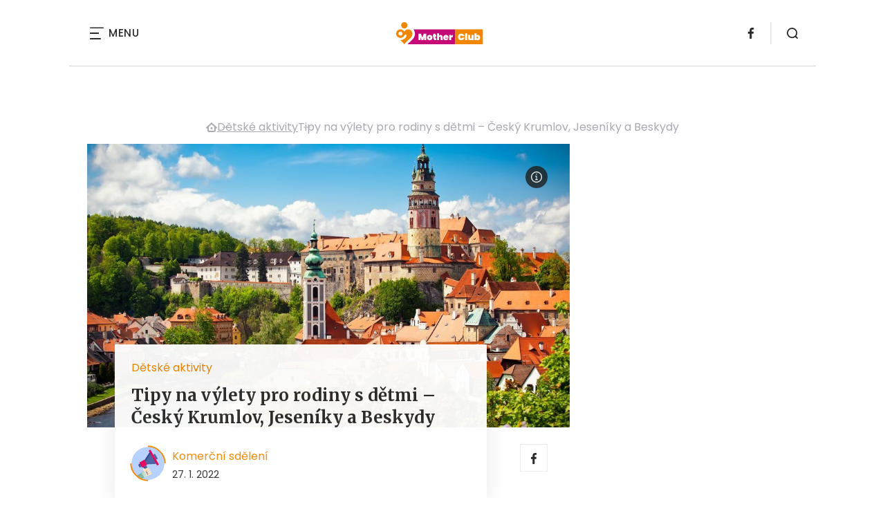

--- FILE ---
content_type: text/html
request_url: https://motherclub.cz/tipy-na-vylety-pro-rodiny-s-detmi-cesky-krumlov-jeseniky-a-beskydy/
body_size: 16328
content:
<!DOCTYPE html>
<html lang="cs">


<head>
    <meta charset="utf-8" />
    <!--[if IE]><meta http-equiv="X-UA-Compatible" content="IE=edge,chrome=1" /><![endif]-->
    <meta name="author" content="Brilo - https://www.brilo.cz" />
    <meta name="viewport" content="width=device-width, initial-scale=1, shrink-to-fit=no, viewport-fit=cover" />
    <meta name="format-detection" content="telephone=no" />

    
    <link rel="preconnect" href=" http://fonts.googleapis.com/" crossorigin="crossorigin">
    <link rel="preconnect" href="https://www.youtube.com">
    <link rel="preconnect" href="https://i.ytimg.com">
    <link rel="preconnect" href="https://i9.ytimg.com">
    <link rel=“preconnect“ href="https://connect.facebook.net/">

    <title>Tipy na výlety pro rodiny s dětmi - Český Krumlov, Jeseníky a Beskydy - MotherClub.cz</title>

            <link type="image/png" href="https://motherclub.cz/wp-content/themes/czechnetmedia/images/favicon/MotherClub/favicon_package_v0.16/apple-touch-icon.png" rel="apple-touch-icon" sizes="180x180">
        <link type="image/png" href="https://motherclub.cz/wp-content/themes/czechnetmedia/images/favicon/MotherClub/favicon_package_v0.16/favicon-32x32.png" rel="icon" sizes="32x32">
        <link type="image/png" href="https://motherclub.cz/wp-content/themes/czechnetmedia/images/favicon/MotherClub/favicon_package_v0.16/favicon-16x16.png" rel="icon" sizes="16x16">
        <link type="image/png" href="https://motherclub.cz/wp-content/themes/czechnetmedia/images/favicon/MotherClub/favicon_package_v0.16/android-chrome-192x192.png" rel="icon" sizes="192x192">
        <link type="image/png" href="https://motherclub.cz/wp-content/themes/czechnetmedia/images/favicon/MotherClub/favicon_package_v0.16/android-chrome-512x512.png" rel="icon" sizes="512x512">
        <link type="image/png" href="https://motherclub.cz/wp-content/themes/czechnetmedia/images/favicon/MotherClub/favicon_package_v0.16/mstile-150x150.png" rel="icon" sizes="150x150">
        <link rel="manifest" href="https://motherclub.cz/wp-content/themes/czechnetmedia/images/favicon/MotherClub/favicon_package_v0.16/site.webmanifest" crossorigin="use-credentials">
        <link rel="icon" href="https://motherclub.cz/wp-content/themes/czechnetmedia/images/favicon/MotherClub/favicon_package_v0.16/favicon.ico" type="image/x-icon" />
                    <link href="https://motherclub.cz/wp-content/themes/czechnetmedia/images/favicon/MotherClub/favicon_package_v0.16/safari-pinned-tab.svg" rel="mask-icon" color="#f18700">
            <meta name="msapplication-TileColor" content="#f18700">
            <meta name="theme-color" content="#ffffff">
            

    <script src="//delivery.r2b2.cz/static/cnm/cmp.js" async></script>
<!-- Google Tag Manager -->
<script>(function(w,d,s,l,i){w[l]=w[l]||[];w[l].push({'gtm.start':
new Date().getTime(),event:'gtm.js'});var f=d.getElementsByTagName(s)[0],
j=d.createElement(s),dl=l!='dataLayer'?'&l='+l:'';j.async=true;j.src=
'https://www.googletagmanager.com/gtm.js?id='+i+dl;f.parentNode.insertBefore(j,f);
})(window,document,'script','dataLayer','GTM-M44KJZ');</script>
<!-- End Google Tag Manager -->
    <meta name='robots' content='index, follow, max-image-preview:large, max-snippet:-1, max-video-preview:-1' />

	<!-- This site is optimized with the Yoast SEO plugin v19.13 - https://yoast.com/wordpress/plugins/seo/ -->
	<link rel="canonical" href="https://motherclub.cz/tipy-na-vylety-pro-rodiny-s-detmi-cesky-krumlov-jeseniky-a-beskydy/" />
	<meta property="og:locale" content="cs_CZ" />
	<meta property="og:type" content="article" />
	<meta property="og:title" content="Tipy na výlety pro rodiny s dětmi - Český Krumlov, Jeseníky a Beskydy - MotherClub.cz" />
	<meta property="og:description" content="Český Krumlov Český Krumlov se může pochlubit středověkým centrem, muzeem voskových figurín, grafitovým dolem nebo některou z rozhleden. Dřevěná rozhledna Granátník vysoká 5 metrů nabízí výhled do malebného údolí Vltavy, Hlubokou, České Budějovice, Novohradské hory a kláštera Zlatá Koruna. Dojít se sem dá naučnou stezkou Granátník. Zámek Český Krumlov je zámkem i hradem zároveň. Stal se..." />
	<meta property="og:url" content="https://motherclub.cz/tipy-na-vylety-pro-rodiny-s-detmi-cesky-krumlov-jeseniky-a-beskydy/" />
	<meta property="og:site_name" content="MotherClub.cz" />
	<meta property="article:published_time" content="2022-01-27T16:11:32+00:00" />
	<meta property="article:modified_time" content="2022-01-28T09:46:00+00:00" />
	<meta property="og:image" content="https://motherclub.cz/wp-content/uploads/2022/01/cesky-krumlov.jpg" />
	<meta property="og:image:width" content="1000" />
	<meta property="og:image:height" content="667" />
	<meta property="og:image:type" content="image/jpeg" />
	<meta name="author" content="Komerční sdělení" />
	<meta name="twitter:card" content="summary_large_image" />
	<meta name="twitter:label1" content="Napsal(a)" />
	<meta name="twitter:data1" content="Komerční sdělení" />
	<meta name="twitter:label2" content="Odhadovaná doba čtení" />
	<meta name="twitter:data2" content="3 minuty" />
	<!-- / Yoast SEO plugin. -->


<link rel='dns-prefetch' href='//ajax.googleapis.com' />
<link rel='dns-prefetch' href='//d21-a.sdn.cz' />
<link rel='dns-prefetch' href='//fonts.googleapis.com' />
<style id='safe-svg-svg-icon-style-inline-css' type='text/css'>
.safe-svg-cover{text-align:center}.safe-svg-cover .safe-svg-inside{display:inline-block;max-width:100%}.safe-svg-cover svg{height:100%;max-height:100%;max-width:100%;width:100%}

</style>
<style id='global-styles-inline-css' type='text/css'>
body{--wp--preset--color--black: #000000;--wp--preset--color--cyan-bluish-gray: #abb8c3;--wp--preset--color--white: #ffffff;--wp--preset--color--pale-pink: #f78da7;--wp--preset--color--vivid-red: #cf2e2e;--wp--preset--color--luminous-vivid-orange: #ff6900;--wp--preset--color--luminous-vivid-amber: #fcb900;--wp--preset--color--light-green-cyan: #7bdcb5;--wp--preset--color--vivid-green-cyan: #00d084;--wp--preset--color--pale-cyan-blue: #8ed1fc;--wp--preset--color--vivid-cyan-blue: #0693e3;--wp--preset--color--vivid-purple: #9b51e0;--wp--preset--gradient--vivid-cyan-blue-to-vivid-purple: linear-gradient(135deg,rgba(6,147,227,1) 0%,rgb(155,81,224) 100%);--wp--preset--gradient--light-green-cyan-to-vivid-green-cyan: linear-gradient(135deg,rgb(122,220,180) 0%,rgb(0,208,130) 100%);--wp--preset--gradient--luminous-vivid-amber-to-luminous-vivid-orange: linear-gradient(135deg,rgba(252,185,0,1) 0%,rgba(255,105,0,1) 100%);--wp--preset--gradient--luminous-vivid-orange-to-vivid-red: linear-gradient(135deg,rgba(255,105,0,1) 0%,rgb(207,46,46) 100%);--wp--preset--gradient--very-light-gray-to-cyan-bluish-gray: linear-gradient(135deg,rgb(238,238,238) 0%,rgb(169,184,195) 100%);--wp--preset--gradient--cool-to-warm-spectrum: linear-gradient(135deg,rgb(74,234,220) 0%,rgb(151,120,209) 20%,rgb(207,42,186) 40%,rgb(238,44,130) 60%,rgb(251,105,98) 80%,rgb(254,248,76) 100%);--wp--preset--gradient--blush-light-purple: linear-gradient(135deg,rgb(255,206,236) 0%,rgb(152,150,240) 100%);--wp--preset--gradient--blush-bordeaux: linear-gradient(135deg,rgb(254,205,165) 0%,rgb(254,45,45) 50%,rgb(107,0,62) 100%);--wp--preset--gradient--luminous-dusk: linear-gradient(135deg,rgb(255,203,112) 0%,rgb(199,81,192) 50%,rgb(65,88,208) 100%);--wp--preset--gradient--pale-ocean: linear-gradient(135deg,rgb(255,245,203) 0%,rgb(182,227,212) 50%,rgb(51,167,181) 100%);--wp--preset--gradient--electric-grass: linear-gradient(135deg,rgb(202,248,128) 0%,rgb(113,206,126) 100%);--wp--preset--gradient--midnight: linear-gradient(135deg,rgb(2,3,129) 0%,rgb(40,116,252) 100%);--wp--preset--duotone--dark-grayscale: url('#wp-duotone-dark-grayscale');--wp--preset--duotone--grayscale: url('#wp-duotone-grayscale');--wp--preset--duotone--purple-yellow: url('#wp-duotone-purple-yellow');--wp--preset--duotone--blue-red: url('#wp-duotone-blue-red');--wp--preset--duotone--midnight: url('#wp-duotone-midnight');--wp--preset--duotone--magenta-yellow: url('#wp-duotone-magenta-yellow');--wp--preset--duotone--purple-green: url('#wp-duotone-purple-green');--wp--preset--duotone--blue-orange: url('#wp-duotone-blue-orange');--wp--preset--font-size--small: 13px;--wp--preset--font-size--medium: 20px;--wp--preset--font-size--large: 36px;--wp--preset--font-size--x-large: 42px;}.has-black-color{color: var(--wp--preset--color--black) !important;}.has-cyan-bluish-gray-color{color: var(--wp--preset--color--cyan-bluish-gray) !important;}.has-white-color{color: var(--wp--preset--color--white) !important;}.has-pale-pink-color{color: var(--wp--preset--color--pale-pink) !important;}.has-vivid-red-color{color: var(--wp--preset--color--vivid-red) !important;}.has-luminous-vivid-orange-color{color: var(--wp--preset--color--luminous-vivid-orange) !important;}.has-luminous-vivid-amber-color{color: var(--wp--preset--color--luminous-vivid-amber) !important;}.has-light-green-cyan-color{color: var(--wp--preset--color--light-green-cyan) !important;}.has-vivid-green-cyan-color{color: var(--wp--preset--color--vivid-green-cyan) !important;}.has-pale-cyan-blue-color{color: var(--wp--preset--color--pale-cyan-blue) !important;}.has-vivid-cyan-blue-color{color: var(--wp--preset--color--vivid-cyan-blue) !important;}.has-vivid-purple-color{color: var(--wp--preset--color--vivid-purple) !important;}.has-black-background-color{background-color: var(--wp--preset--color--black) !important;}.has-cyan-bluish-gray-background-color{background-color: var(--wp--preset--color--cyan-bluish-gray) !important;}.has-white-background-color{background-color: var(--wp--preset--color--white) !important;}.has-pale-pink-background-color{background-color: var(--wp--preset--color--pale-pink) !important;}.has-vivid-red-background-color{background-color: var(--wp--preset--color--vivid-red) !important;}.has-luminous-vivid-orange-background-color{background-color: var(--wp--preset--color--luminous-vivid-orange) !important;}.has-luminous-vivid-amber-background-color{background-color: var(--wp--preset--color--luminous-vivid-amber) !important;}.has-light-green-cyan-background-color{background-color: var(--wp--preset--color--light-green-cyan) !important;}.has-vivid-green-cyan-background-color{background-color: var(--wp--preset--color--vivid-green-cyan) !important;}.has-pale-cyan-blue-background-color{background-color: var(--wp--preset--color--pale-cyan-blue) !important;}.has-vivid-cyan-blue-background-color{background-color: var(--wp--preset--color--vivid-cyan-blue) !important;}.has-vivid-purple-background-color{background-color: var(--wp--preset--color--vivid-purple) !important;}.has-black-border-color{border-color: var(--wp--preset--color--black) !important;}.has-cyan-bluish-gray-border-color{border-color: var(--wp--preset--color--cyan-bluish-gray) !important;}.has-white-border-color{border-color: var(--wp--preset--color--white) !important;}.has-pale-pink-border-color{border-color: var(--wp--preset--color--pale-pink) !important;}.has-vivid-red-border-color{border-color: var(--wp--preset--color--vivid-red) !important;}.has-luminous-vivid-orange-border-color{border-color: var(--wp--preset--color--luminous-vivid-orange) !important;}.has-luminous-vivid-amber-border-color{border-color: var(--wp--preset--color--luminous-vivid-amber) !important;}.has-light-green-cyan-border-color{border-color: var(--wp--preset--color--light-green-cyan) !important;}.has-vivid-green-cyan-border-color{border-color: var(--wp--preset--color--vivid-green-cyan) !important;}.has-pale-cyan-blue-border-color{border-color: var(--wp--preset--color--pale-cyan-blue) !important;}.has-vivid-cyan-blue-border-color{border-color: var(--wp--preset--color--vivid-cyan-blue) !important;}.has-vivid-purple-border-color{border-color: var(--wp--preset--color--vivid-purple) !important;}.has-vivid-cyan-blue-to-vivid-purple-gradient-background{background: var(--wp--preset--gradient--vivid-cyan-blue-to-vivid-purple) !important;}.has-light-green-cyan-to-vivid-green-cyan-gradient-background{background: var(--wp--preset--gradient--light-green-cyan-to-vivid-green-cyan) !important;}.has-luminous-vivid-amber-to-luminous-vivid-orange-gradient-background{background: var(--wp--preset--gradient--luminous-vivid-amber-to-luminous-vivid-orange) !important;}.has-luminous-vivid-orange-to-vivid-red-gradient-background{background: var(--wp--preset--gradient--luminous-vivid-orange-to-vivid-red) !important;}.has-very-light-gray-to-cyan-bluish-gray-gradient-background{background: var(--wp--preset--gradient--very-light-gray-to-cyan-bluish-gray) !important;}.has-cool-to-warm-spectrum-gradient-background{background: var(--wp--preset--gradient--cool-to-warm-spectrum) !important;}.has-blush-light-purple-gradient-background{background: var(--wp--preset--gradient--blush-light-purple) !important;}.has-blush-bordeaux-gradient-background{background: var(--wp--preset--gradient--blush-bordeaux) !important;}.has-luminous-dusk-gradient-background{background: var(--wp--preset--gradient--luminous-dusk) !important;}.has-pale-ocean-gradient-background{background: var(--wp--preset--gradient--pale-ocean) !important;}.has-electric-grass-gradient-background{background: var(--wp--preset--gradient--electric-grass) !important;}.has-midnight-gradient-background{background: var(--wp--preset--gradient--midnight) !important;}.has-small-font-size{font-size: var(--wp--preset--font-size--small) !important;}.has-medium-font-size{font-size: var(--wp--preset--font-size--medium) !important;}.has-large-font-size{font-size: var(--wp--preset--font-size--large) !important;}.has-x-large-font-size{font-size: var(--wp--preset--font-size--x-large) !important;}
</style>
<link rel='stylesheet' id='diffvi-dist-css'  href='https://motherclub.cz/wp-content/plugins/distributor/distributor.css?ver=4.4' type='text/css' media='all' />
<link rel='stylesheet' id='mhpcnew-style-css'  href='https://motherclub.cz/wp-content/plugins/pregnancy-calculator/css/style.css?ver=5.9.12' type='text/css' media='all' />
<link rel='stylesheet' id='mhpcnew-jquery-ui-css'  href='https://motherclub.cz/wp-content/plugins/pregnancy-calculator/css/jquery-ui.css?ver=5.9.12' type='text/css' media='all' />
<link rel='stylesheet' id='oc_jquery_ui-css'  href='https://motherclub.cz/wp-content/plugins/ovulation-calculator/css/jquery-ui.css?ver=1680016004' type='text/css' media='' />
<link rel='stylesheet' id='oc_custom_datepicker-css'  href='https://motherclub.cz/wp-content/plugins/ovulation-calculator/css/melon.datepicker.css?ver=1680016004' type='text/css' media='' />
<link rel='stylesheet' id='oc-main-css'  href='https://motherclub.cz/wp-content/plugins/ovulation-calculator/css/ovulation-calculator.css?ver=1680016004' type='text/css' media='' />
<link rel='stylesheet' id='google-font-css'  href='https://fonts.googleapis.com/css2?family=Merriweather:wght@700&#038;family=Poppins:wght@400;500;700&#038;display=swap' type='text/css' media='all' />
<link rel='stylesheet' id='theme-style-css'  href='https://motherclub.cz/wp-content/themes/czechnetmedia/style.css?ver=2020-12-15' type='text/css' media='all' />
<script type='text/javascript' src='https://motherclub.cz/wp-includes/js/jquery/jquery.min.js?ver=3.6.0' id='jquery-core-js'></script>
<script type='text/javascript' src='https://motherclub.cz/wp-includes/js/jquery/jquery-migrate.min.js?ver=3.3.2' id='jquery-migrate-js'></script>
<script type='text/javascript' src='https://d21-a.sdn.cz/d_21/sl/3/loader.js' id='seznam-jquery-js'></script>
<link rel="https://api.w.org/" href="https://motherclub.cz/wp-json/" /><link rel="alternate" type="application/json" href="https://motherclub.cz/wp-json/wp/v2/posts/9425" /><link rel="alternate" type="application/json+oembed" href="https://motherclub.cz/wp-json/oembed/1.0/embed?url=https%3A%2F%2Fmotherclub.cz%2Ftipy-na-vylety-pro-rodiny-s-detmi-cesky-krumlov-jeseniky-a-beskydy%2F" />
<link rel="alternate" type="text/xml+oembed" href="https://motherclub.cz/wp-json/oembed/1.0/embed?url=https%3A%2F%2Fmotherclub.cz%2Ftipy-na-vylety-pro-rodiny-s-detmi-cesky-krumlov-jeseniky-a-beskydy%2F&#038;format=xml" />
<script src="https://ssp.imedia.cz/static/js/ssp.js"></script>
			<style>
				.oc_title,
				.oc_subtitle,
				.calculator_table h2,
				.single .calculator_table h2,
				.calculator_table p,
				.icon-calendar3:before{
					color: #c84f80;
				}

				/*Period Daes + Selected day*/

				.ui-state-default.ui-state-highlight.ui-state-active,
				.ui-datepicker-current-day .ui-state-default.ui-state-active,
				.ll-skin-melon td .ui-state-hover,

				td.periodDay a.ui-state-default,
				td.periodDay span.ui-state-default,
/* 				.ll-skin-melon td .ui-state-default.ui-state-hover, */
				.period-indicator{
					background-color: #878cb4;
					color: #ffffff;
				}

				/*Fertile Dates*/
				td.fertileDay a.ui-state-default,
				td.fertileDay span.ui-state-default{
					background-color: #96d2af;
				}

				/*Submit/Send background color*/
				.calculator_table .submit-btn input[type=submit]{
					background-color: #c84f80;
				}

				/*Submit/Send background hover+focus color*/
				.calculator_table .submit-btn input[type=submit]:focus,
				.calculator_table .submit-btn input[type=submit]:hover{
					background-color: #c84f80;
				}

				/*Submit/Send color*/
				.calculator_table .icon-angle-right,
				.calculator_table .submit-btn input[type=submit]{
					color: #ffffff;
				}

				/* Calendar Year color*/
				.ll-skin-melon .ui-datepicker .ui-datepicker-title{
					color: #544f49;
				}
				/* Calendar Days/Week color*/
				.ll-skin-melon .ui-datepicker th{
					color: #96d2af;
				}
				/* Calendar Background color*/
				#ovulationCalculatorForm,
				.calendar-area{
					background-color: #f5f5f5;
				}
				/* Calendar Cell Background color*/
				.ll-skin-melon td .ui-state-default{
					background: #f5f5f5;
				}
				/* Calendar disabled Cell text color*/
				.ll-skin-melon .ui-state-disabled .ui-state-default{
					color: #a3a3a3;
				}
				/* Calendar selected day text color*/
				.ll-skin-melon td .ui-state-default.ui-state-active{
					color: #ffffff;
				}
				/* Calendar default day text color*/
				.ll-skin-melon td .ui-state-default{
					color: #544f49;
				}
				/* Fertile tick color */
				td.fertileDay a.ui-state-default::after{
					color: #1A9F1F;
				}
				.fertileTick{
					fill: #1A9F1F;
				}
				/* Expected Ovulation color*/

				td.fertileDay-4 a.ui-state-default::after,
				td.fertileDay-10 a.ui-state-default::after{
					color: #1A9F1F!important;
				}
				.expected-ovulation{
					fill: #1A9F1F;
				}
			</style>
				
</head>

<body class="post-template-default single single-post postid-9425 single-format-standard" style="--primary: #f18700; --primary-hover: #f18700; --primary-light:  #fce7cc; --text: #2A2A2A; ">

    <!-- Google Tag Manager (noscript) -->
<noscript><iframe src="https://www.googletagmanager.com/ns.html?id=GTM-M44KJZ"
height="0" width="0" style="display:none;visibility:hidden"></iframe></noscript>
<!-- End Google Tag Manager (noscript) -->
            <header class="header-main">
    <span class="header-main__scrolled-bar"></span>
    <div class="container">
        <nav class="header-main__nav-main">
            <ul>
                <li id="menu-item-9584" class="menu-item menu-item-type-taxonomy menu-item-object-category current-post-ancestor current-menu-parent current-post-parent menu-item-has-children menu-item-9584"><a href="https://motherclub.cz/category/detske-aktivity/">Dětské aktivity</a>
<ul class="sub-menu">
	<li id="menu-item-9585" class="menu-item menu-item-type-taxonomy menu-item-object-category menu-item-9585"><a href="https://motherclub.cz/category/detske-aktivity/detske-hry/">Dětské hry</a></li>
</ul>
</li>
<li id="menu-item-9586" class="menu-item menu-item-type-taxonomy menu-item-object-category menu-item-9586"><a href="https://motherclub.cz/category/detske-nemoci/">Dětské nemoci</a></li>
<li id="menu-item-9587" class="menu-item menu-item-type-taxonomy menu-item-object-category menu-item-9587"><a href="https://motherclub.cz/category/horoskopy/">Dětské horoskopy</a></li>
<li id="menu-item-9588" class="menu-item menu-item-type-taxonomy menu-item-object-category menu-item-has-children menu-item-9588"><a href="https://motherclub.cz/category/jak-zvladat-materstvi/">Jak zvládat mateřství</a>
<ul class="sub-menu">
	<li id="menu-item-9589" class="menu-item menu-item-type-taxonomy menu-item-object-category menu-item-9589"><a href="https://motherclub.cz/category/jak-zvladat-materstvi/kojeni/">Kojení</a></li>
	<li id="menu-item-9590" class="menu-item menu-item-type-taxonomy menu-item-object-category menu-item-9590"><a href="https://motherclub.cz/category/jak-zvladat-materstvi/penize-na-materske/">Peníze na mateřské</a></li>
	<li id="menu-item-9591" class="menu-item menu-item-type-taxonomy menu-item-object-category menu-item-9591"><a href="https://motherclub.cz/category/jak-zvladat-materstvi/tehotenstvi/">Těhotenství</a></li>
</ul>
</li>
<li id="menu-item-9592" class="menu-item menu-item-type-taxonomy menu-item-object-category menu-item-9592"><a href="https://motherclub.cz/category/pece-o-miminko/">Péče o miminko</a></li>
<li id="menu-item-9593" class="menu-item menu-item-type-taxonomy menu-item-object-category menu-item-9593"><a href="https://motherclub.cz/category/pribehy-materstvi/">Příběhy mateřství</a></li>
<li id="menu-item-9599" class="menu-item menu-item-type-taxonomy menu-item-object-category menu-item-9599"><a href="https://motherclub.cz/category/souteze/">Soutěže</a></li>
<li id="menu-item-9600" class="menu-item menu-item-type-taxonomy menu-item-object-category menu-item-9600"><a href="https://motherclub.cz/category/vychova-deti/">Výchova dětí</a></li>
<li id="menu-item-9601" class="menu-item menu-item-type-taxonomy menu-item-object-category menu-item-has-children menu-item-9601"><a href="https://motherclub.cz/category/vyvoj-ditete/">Vývoj dítěte</a>
<ul class="sub-menu">
	<li id="menu-item-9602" class="menu-item menu-item-type-taxonomy menu-item-object-category menu-item-9602"><a href="https://motherclub.cz/category/vyvoj-ditete/vyvoj-miminka/">Vývoj miminka</a></li>
</ul>
</li>
<li id="menu-item-9643" class="menu-item menu-item-type-custom menu-item-object-custom menu-item-9643"><a href="https://motherclub.cz/recepty-pro-deti/">Recepty pro děti</a></li>
            </ul>
        </nav>

        <div class="header-main__nav-button">
            <span></span>
            <span></span>
            <span></span>
            <span></span>
            Menu
        </div>

                                            <a class="header-main__brand" href="https://motherclub.cz">
                    <img src="" data-src="https://motherclub.cz/wp-content/uploads/2021/04/logo21_MotherClub.svg" draggable="false" alt="MotherClub.cz" ><noscript><img src="https://motherclub.cz/wp-content/uploads/2021/04/logo21_MotherClub.svg" alt="MotherClub.cz"></noscript>                </a>
                    
        
    <ul class="header-main-social">
                            <li>
                <a href="https://www.facebook.com/MotherClubcz-983330241801775" target="_blank" rel="nofollow">
                    <svg xmlns="http://www.w3.org/2000/svg" width="8.31" height="16" viewBox="0 0 8.31 16"><path class="a" d="M5.393 16V8.7h2.449l.367-2.845H5.393V4.039c0-.823.228-1.385 1.41-1.385h1.505V.109a20.41 20.41 0 00-2.194-.111 3.427 3.427 0 00-3.659 3.759v2.1H0v2.845h2.456v7.3z"/></svg>                </a>
            </li>
            </ul>
        <div class="header-search">
    <form id="searchform" class="header-search__inner" role="search" method="get" action="https://motherclub.cz/">

        <input id="s" name="s" class="header-search__input" type="text" placeholder="Hledat na...">

        <button class="btn  header-search__submit --small --primary" type="submit">
            <span>Vyhledat</span>
        </button>
    </form>

    <div class="header-search__button">
        <svg xmlns="http://www.w3.org/2000/svg" width="16" height="16" viewBox="0 0 16 16"><path class="a" d="M15.731 14.44l-2.146-2.138a7.607 7.607 0 001.624-4.7 7.641 7.641 0 00-7.6-7.6 7.641 7.641 0 00-7.6 7.6 7.641 7.641 0 007.6 7.6 7.606 7.606 0 004.7-1.624l2.138 2.146a.91.91 0 00.646.269.91.91 0 00.645-.269.91.91 0 00.262-.638.91.91 0 00-.269-.646zM1.85 7.62a5.8 5.8 0 015.77-5.77 5.8 5.8 0 015.77 5.77 5.8 5.8 0 01-5.77 5.77 5.8 5.8 0 01-5.77-5.77z"/></svg>    </div>
</div>    </div>
    <div class="header-mask"></div>
</header>

        <main>
            <section class="entry-content-section base-section --p-top-0 --mobile-p-x-0"><div class="container"><div id="dist_leaderboard" class="distributor" aria-hidden="true"><div id="ado-d4Gca4uY7Pc1fF526FNRgS.hrfAPehrgI0PYM6ODqAL.27"></div><div id="ssp-zone-82769"></div></div>
</div></section>                <div class="breadcrumbs-container container">
        <div class="breadcrumbs  ">
            <span><span><a href="https://motherclub.cz/">MotherClub.cz</a></span>  <span><a href="https://motherclub.cz/category/detske-aktivity/">Dětské aktivity</a></span>  <span class="breadcrumb_last" aria-current="page">Tipy na výlety pro rodiny s dětmi &#8211; Český Krumlov, Jeseníky a Beskydy</span></span>        </div>
    </div>

            <div id="projectNotices" class="container">
	</div>    
    <div class="container">
        <div class="content-and-aside layout-base-content">
            <div class="content">
                                    
<section class="base-section detail-intro-section --p-top-0 --p-x-0">
    <div class="container">

        
    <div class="detail-intro-gallery">
        <div class="gallery-item detail-intro-gallery__item">
            <div class="gallery-icon detail-intro-gallery__icon">
                <a class="detail-intro-gallery__img" href="https://motherclub.cz/tipy-na-vylety-pro-rodiny-s-detmi-cesky-krumlov-jeseniky-a-beskydy/?galerie&obrazek=9427">
                    <img src="" data-src="https://motherclub.cz/wp-content/uploads/fly-images/9427/cesky-krumlov-1036x608-c.jpg" srcset="" data-srcset="https://motherclub.cz/wp-content/uploads/fly-images/9427/cesky-krumlov-414x244-c.jpg 414w, https://motherclub.cz/wp-content/uploads/fly-images/9427/cesky-krumlov-699x411-c.jpg 699w, https://motherclub.cz/wp-content/uploads/fly-images/9427/cesky-krumlov-1036x608-c.jpg 1036w, https://motherclub.cz/wp-content/uploads/fly-images/9427/cesky-krumlov-1398x822-c.jpg 1398w, https://motherclub.cz/wp-content/uploads/fly-images/9427/cesky-krumlov-2072x1216-c.jpg 2072w" draggable="false" alt="Český Krumlov" ><noscript><img src="https://motherclub.cz/wp-content/uploads/fly-images/9427/cesky-krumlov-1036x608-c.jpg" alt="Český Krumlov"></noscript>                </a>
            </div>
        </div>

        
                    <div class="detail-intro-gallery__autor-block">
                <span class="detail-intro-gallery__autor">Zdroj: Shutterstock</span>
                <img src="" data-src="https://motherclub.cz/wp-content/themes/czechnetmedia/images/svg/info.svg" alt="" aria-hidden="true" draggable="false">
            </div>
        
            </div>

        <div class="detail-intro-section__content ">
            <div class="post-item  signpost-item__post">
                <div class="post-item__tags base-text base-header__tag">
                    <a class='post-item__tag-link' href='https://motherclub.cz/category/detske-aktivity/'>
                        Dětské aktivity                    </a>
                </div>

                <header class="post-item__header">
                    <h1 class="post-item__heading article-heading">
                        Tipy na výlety pro rodiny s dětmi &#8211; Český Krumlov, Jeseníky a Beskydy                    </h1>
                </header>

                <div class="post-item__author">
                    <div class="author">
                        <a class="author__image" href="https://motherclub.cz/author/komercni-sdeleni/">
                            <img src="" data-src="https://motherclub.cz/wp-content/uploads/2022/03/ikona-komercni-sdeleni.svg" alt="Komerční sdělení">
                        </a>
                        <div class="author__text">
                            <h4 class="author__heading base-text">
                                <a href="https://motherclub.cz/author/komercni-sdeleni/">Komerční sdělení</a>
                            </h4>

                            <p class="author__perex small-text">
                                                                    27. 1. 2022                                                            </p>
                        </div>
                    </div>
                </div>
            </div>

            <div class="detail-intro-gallery__share">
                <a class="detail-intro-section__link" href="https://www.facebook.com/sharer/sharer.php?u=https://motherclub.cz/tipy-na-vylety-pro-rodiny-s-detmi-cesky-krumlov-jeseniky-a-beskydy/" target="_blank" rel="nofollow">
                    <svg xmlns="http://www.w3.org/2000/svg" width="8.31" height="16" viewBox="0 0 8.31 16"><path class="a" d="M5.393 16V8.7h2.449l.367-2.845H5.393V4.039c0-.823.228-1.385 1.41-1.385h1.505V.109a20.41 20.41 0 00-2.194-.111 3.427 3.427 0 00-3.659 3.759v2.1H0v2.845h2.456v7.3z"/></svg>                </a>
                            </div>
        </div>

            </div>
</section>
                    
<div class="entry-content js-page-progress-bar-offset entry-content-detail">
    <div class="distributor dist_single disabled"></div>
<h2><b>Český Krumlov</b></h2>
<p><b>Český Krumlov</b><span style="font-weight: 400;"> se může pochlubit středověkým centrem, muzeem voskových figurín, grafitovým dolem nebo některou z rozhleden.</span></p>
<p><span style="font-weight: 400;">Dřevěná </span><b>rozhledna Granátník</b><span style="font-weight: 400;"> vysoká 5 metrů nabízí výhled do malebného údolí Vltavy, Hlubokou, České Budějovice, Novohradské hory a kláštera Zlatá Koruna. Dojít se sem dá naučnou stezkou Granátník.</span><!--more--></p>
<p><b>Zámek Český Krumlov</b><span style="font-weight: 400;"> je zámkem i hradem zároveň. Stal se druhým největším hradním a zámeckým komplexem v Čechách, </span><b>národní kulturní památkou</b><span style="font-weight: 400;"> a zapsal se i na seznam Světového dědictví </span><b>UNESCO</b><span style="font-weight: 400;">. V roce 2014 se dokonce stal třetím nejnavštěvovanějším hradem či zámkem České republiky.</span></p>
<p><span style="font-weight: 400;">Čeká tu na vás také skvělé <a href="https://www.hauzi.cz/cesky-krumlov">ubytování Český Krumlov</a>, kde se jistě budete cítit pohodlně.</span></p>
<h2><b>Jeseníky</b></h2>
<p><b>Jeseníky</b><span style="font-weight: 400;">, též často zvané Východní Sudety, je oblast rozkládající se na pomezí polského a českého Slezska. Na západě u obce Heřmanice u Králík dále navazuje na Orlickou oblast. Těšit se zde můžete z přírodních krás, historických i technických pokladů. Stojí za návštěvu v létě i v zimě.</span></p>
<p><span style="font-weight: 400;">V bazénu dlouhém 50 metrů se v horkých letních dnech schladíte jak vy, tak i vaše ratolesti. V areálu jsou k zapůjčení míče, pálky i slunečníky. Pokud už budete mít vody dost, </span><b>koupaliště Jeseník</b><span style="font-weight: 400;"> dále nabízí například hřiště na nohejbal a plážový volejbal.</span></p>
<p><span style="font-weight: 400;">Po zelené turistické stezce se dostanete na skalní seskupení </span><b>Medvědí kámen</b><span style="font-weight: 400;">, kde se stejnojmenná vyhlídka nachází. Lze z ní dohlédnout na hřeben Rychlebských hor a při dobré viditelnosti též na okolí Žulové a Vápenné. </span></p>
<p><span style="font-weight: 400;">Chcete se sem přijet pokochat? Najděte <a href="https://www.hauzi.cz/jeseniky">ubytování Jeseníky</a> a vyberte to pravé pro vás. </span></p>
<h2><b>Beskydy</b></h2>
<p><b>Beskydy</b><span style="font-weight: 400;"> jsou vnější částí horského pásma Karpat, které se rozkládají jak na území Česka, tak i Polska a Slovenska. Součástí moravských Beskyd je od roku 1973 Chráněná krajinná oblast Beskydy.</span></p>
<p><span style="font-weight: 400;">Zajímá vás malebná historická obec Velké Karlovice? V jejím srdci se můžete dozvědět vše o lisovaném a foukaném skle, životě Valachů, zpracování vlny nebo třeba výrobě ovčího sýru. Na krásné půdě </span><b>Karlovského muzea</b><span style="font-weight: 400;"> se pravidelně nacházejí výstavy výtvarného umění. </span></p>
<p><span style="font-weight: 400;">V malé obci Ruda se nachází překrásný římskokatolický </span><b>kostel Panny Marie Sněžné</b><span style="font-weight: 400;">. Díky jeho kráse se v roce 2018 oficiálně stal </span><b>národní kulturní památkou</b><span style="font-weight: 400;">. Pokud si chcete užít jeho atmosféru plnými doušky, vydejte se k němu první neděli v srpnu, kdy se každoročně koná mše k svátku Posvěcení římské baziliky Panny Marie Sněžné.</span></p>
<p><span style="font-weight: 400;"><a href="https://www.hauzi.cz/beskydy">Ubytování Beskydy</a> vám poskytne příjemné prostředí na odreagování a odpočinek po celodenním výletu.</span></p>
<p><span style="font-weight: 400;">Přemýšlíte nad tím, kde se </span><b>ubytovat</b><span style="font-weight: 400;">? Máme pro vás několik tipů:</span></p>
<ul>
<li style="font-weight: 400;" aria-level="1"><b>Hotel</b><span style="font-weight: 400;"> – oceníte při touze odpočinout si, nemusíte se totiž o nic starat. Můžete surfovat zdarma na internetu, dívat se na televizi či si s sebou vzít domácího mazlíčka (pokud to hotel povoluje). Zaručeně si zde užijete bezstarostnou dovolenou.</span></li>
<li style="font-weight: 400;" aria-level="1"><b>Penzion</b><span style="font-weight: 400;"> – oceníte rodinnou atmosféru, krásné pokoje a servis, který nabízí. Navíc i ušetříte.</span></li>
<li style="font-weight: 400;" aria-level="1"><b>Apartmán</b><span style="font-weight: 400;"> – jako rodina jistě využijete toto prostorné ubytování, k dispozici budete mít vlastní kuchyň, obývací pokoj, ložnici a koupelnu. Budete se tu cítit jako doma.</span></li>
<li style="font-weight: 400;" aria-level="1"><b>Chata a chalupa</b><span style="font-weight: 400;"> – pro úplné soukromí pro celou rodinu ideální, prostorné a praktické ubytování. Pro děti se tu často nachází i hřiště s klouzačkou, takže se vaše ratolesti rozhodně nudit nebudou.</span></li>
</ul>
<p><span style="font-weight: 400;">Další tipy na ubytování najdete na portále </span><b>Hauzi.cz</b><span style="font-weight: 400;">.</span></p>
<div id="dist_single99" class="distributor dist_single" aria-hidden="true"><div id="ado-T5_qCTjvA8xzEWfkP.GbLomfoyjw65IVcuXpg0rcA1T.p7"></div><div id="ssp-zone-82784"></div><div id="ssp-zone-104700"></div></div>
</div>

<div class="entry-content --content-distributor-only">
</div>                    
<section class="base-section post-rating-section --p-x-0">
    <div class="container ">
        <div class="post-rating-section__content">
            <div class="article-heading">Ohodnoťte tento článek:</div>

            <form class="post-rating-section__form" action="">
                <span class="article-heading post-rating-section_average">0</span>

                <div class="post-rating-section__stars-container">
                    <label class="post-rating-section__star" data-star-number="1" for="star1">
                        <svg xmlns="http://www.w3.org/2000/svg" width="24" height="23" viewBox="0 0 24 23" fill="#e5005b"><path class="a" d="M23.937 8.691a1.273 1.273 0 00-1.1-.877l-6.927-.629L13.171.774A1.276 1.276 0 0012 .003a1.275 1.275 0 00-1.173.775l-2.739 6.41-6.928.629a1.275 1.275 0 00-1.1.877 1.274 1.274 0 00.373 1.355l5.236 4.592-1.544 6.8a1.275 1.275 0 00.5 1.317 1.273 1.273 0 00.747.243 1.271 1.271 0 00.654-.182L12 19.246l5.973 3.571a1.271 1.271 0 001.4-.061 1.276 1.276 0 00.5-1.317l-1.544-6.8 5.236-4.591a1.276 1.276 0 00.372-1.357z"/></svg>                    </label>
                    <label class="post-rating-section__star" data-star-number="2" for="star2">
                        <svg xmlns="http://www.w3.org/2000/svg" width="24" height="23" viewBox="0 0 24 23" fill="#e5005b"><path class="a" d="M23.937 8.691a1.273 1.273 0 00-1.1-.877l-6.927-.629L13.171.774A1.276 1.276 0 0012 .003a1.275 1.275 0 00-1.173.775l-2.739 6.41-6.928.629a1.275 1.275 0 00-1.1.877 1.274 1.274 0 00.373 1.355l5.236 4.592-1.544 6.8a1.275 1.275 0 00.5 1.317 1.273 1.273 0 00.747.243 1.271 1.271 0 00.654-.182L12 19.246l5.973 3.571a1.271 1.271 0 001.4-.061 1.276 1.276 0 00.5-1.317l-1.544-6.8 5.236-4.591a1.276 1.276 0 00.372-1.357z"/></svg>                    </label>
                    <label class="post-rating-section__star" data-star-number="3" for="star3">
                        <svg xmlns="http://www.w3.org/2000/svg" width="24" height="23" viewBox="0 0 24 23" fill="#e5005b"><path class="a" d="M23.937 8.691a1.273 1.273 0 00-1.1-.877l-6.927-.629L13.171.774A1.276 1.276 0 0012 .003a1.275 1.275 0 00-1.173.775l-2.739 6.41-6.928.629a1.275 1.275 0 00-1.1.877 1.274 1.274 0 00.373 1.355l5.236 4.592-1.544 6.8a1.275 1.275 0 00.5 1.317 1.273 1.273 0 00.747.243 1.271 1.271 0 00.654-.182L12 19.246l5.973 3.571a1.271 1.271 0 001.4-.061 1.276 1.276 0 00.5-1.317l-1.544-6.8 5.236-4.591a1.276 1.276 0 00.372-1.357z"/></svg>                    </label>
                    <label class="post-rating-section__star" data-star-number="4" for="star4">
                        <svg xmlns="http://www.w3.org/2000/svg" width="24" height="23" viewBox="0 0 24 23" fill="#e5005b"><path class="a" d="M23.937 8.691a1.273 1.273 0 00-1.1-.877l-6.927-.629L13.171.774A1.276 1.276 0 0012 .003a1.275 1.275 0 00-1.173.775l-2.739 6.41-6.928.629a1.275 1.275 0 00-1.1.877 1.274 1.274 0 00.373 1.355l5.236 4.592-1.544 6.8a1.275 1.275 0 00.5 1.317 1.273 1.273 0 00.747.243 1.271 1.271 0 00.654-.182L12 19.246l5.973 3.571a1.271 1.271 0 001.4-.061 1.276 1.276 0 00.5-1.317l-1.544-6.8 5.236-4.591a1.276 1.276 0 00.372-1.357z"/></svg>                    </label>
                    <label class="post-rating-section__star" data-star-number="5" for="star5">
                        <svg xmlns="http://www.w3.org/2000/svg" width="24" height="23" viewBox="0 0 24 23" fill="#e5005b"><path class="a" d="M23.937 8.691a1.273 1.273 0 00-1.1-.877l-6.927-.629L13.171.774A1.276 1.276 0 0012 .003a1.275 1.275 0 00-1.173.775l-2.739 6.41-6.928.629a1.275 1.275 0 00-1.1.877 1.274 1.274 0 00.373 1.355l5.236 4.592-1.544 6.8a1.275 1.275 0 00.5 1.317 1.273 1.273 0 00.747.243 1.271 1.271 0 00.654-.182L12 19.246l5.973 3.571a1.271 1.271 0 001.4-.061 1.276 1.276 0 00.5-1.317l-1.544-6.8 5.236-4.591a1.276 1.276 0 00.372-1.357z"/></svg>                    </label>

                    <div class="ratings-stars">
                        <input type="radio" id="star1" class="rating-star" data-star-number="1" name="stars"  >
                        <input type="radio" id="star2" class="rating-star" data-star-number="2" name="stars"  >
                        <input type="radio" id="star3" class="rating-star" data-star-number="3" name="stars"  >
                        <input type="radio" id="star4" class="rating-star" data-star-number="4" name="stars"  >
                        <input type="radio" id="star5" class="rating-star" data-star-number="5" name="stars"  >
                        <input type="hidden" id="ratingVotesNumber" value="0">
                        <input type="hidden" id="ratingAverage" value="0">
                        <input type="hidden" id="ratingOverall" value="0">
                        <input type="hidden" id="ratingPostId" value="9425">
                        <input type="hidden" id="ratingVotesNumberInput" value="post-ratings-number-of-ratings">
                        <input type="hidden" id="ratingAverageInput" value="post-ratings-average">
                        <input type="hidden" id="ratingOverallInput" value="post-ratings-overall">
                    </div>
                </div>
            </form>
                    </div>
    </div>
</section>                            </div>
            <aside class="aside">
                <div class="fixed-aside">
                    <div id="dist_rectangle" class="distributor" aria-hidden="true"><div id="ado-95UK8OuRo2HauUgabpUaOZFZDllXu9sqSeoYJ7z7ajH.W7"></div><div id="ssp-zone-82774"></div></div>
<div id="dist_halfpage" class="distributor" aria-hidden="true"><div id="ado-oRHhLT9prMTF7sITmk_oCeDWnAd3kzCXhrOf.m6fzmH.57"></div><div id="ssp-zone-82764"></div></div>
                </div>
            </aside>
        </div>
    </div>

    
    <section class="base-section  horoscopes-section    ">
        <div class="container ">
            <div class="horoscopes-section__body rectangular-wrapper">

                                    <header>
                                                    <a href="https://www.womanonly.cz/horoskopy/" >
                                <h2 class="horoscopes-section__title article-heading">Horoskopy</h2>
                            </a>
                                            </header>
                
                <ul class="horoscopes-section__signs">

                                            <li class="horoscope-item  --small">
                            <div class="horoscope-item__body ">
                                <figure class="horoscope-item__sign">
                                    <a href="https://www.womanonly.cz/horoskopy/vahy/" target="_blank">
                                        <img src="" data-src="https://motherclub.cz/wp-content/uploads/2022/03/Vaha.svg" srcset="" data-srcset="https://motherclub.cz/wp-content/uploads/2022/03/Vaha.svg 1x, https://motherclub.cz/wp-content/uploads/2022/03/Vaha.svg 2x" class="horoscope-item__image" draggable="false" aria-hidden="true" alt="Váhy" ><noscript><img src="https://motherclub.cz/wp-content/uploads/2022/03/Vaha.svg" alt="Váhy"></noscript>                                    </a>
                                </figure>

                                <div class="horoscope-item__content"><a href="https://www.womanonly.cz/horoskopy/vahy/" class="horoscope-item__title --link article-heading u-color-primary">Váhy</a></div>

                            </div>
                        </li>
                                            <li class="horoscope-item  --small">
                            <div class="horoscope-item__body ">
                                <figure class="horoscope-item__sign">
                                    <a href="https://www.womanonly.cz/horoskopy/beran/" target="_blank">
                                        <img src="" data-src="https://motherclub.cz/wp-content/uploads/2022/03/Beran.svg" srcset="" data-srcset="https://motherclub.cz/wp-content/uploads/2022/03/Beran.svg 1x, https://motherclub.cz/wp-content/uploads/2022/03/Beran.svg 2x" class="horoscope-item__image" draggable="false" aria-hidden="true" alt="Beran" ><noscript><img src="https://motherclub.cz/wp-content/uploads/2022/03/Beran.svg" alt="Beran"></noscript>                                    </a>
                                </figure>

                                <div class="horoscope-item__content"><a href="https://www.womanonly.cz/horoskopy/beran/" class="horoscope-item__title --link article-heading u-color-primary">Beran</a></div>

                            </div>
                        </li>
                                            <li class="horoscope-item  --small">
                            <div class="horoscope-item__body ">
                                <figure class="horoscope-item__sign">
                                    <a href="https://www.womanonly.cz/horoskopy/stir/" target="_blank">
                                        <img src="" data-src="https://motherclub.cz/wp-content/uploads/2022/03/Stir.svg" srcset="" data-srcset="https://motherclub.cz/wp-content/uploads/2022/03/Stir.svg 1x, https://motherclub.cz/wp-content/uploads/2022/03/Stir.svg 2x" class="horoscope-item__image" draggable="false" aria-hidden="true" alt="Štír" ><noscript><img src="https://motherclub.cz/wp-content/uploads/2022/03/Stir.svg" alt="Štír"></noscript>                                    </a>
                                </figure>

                                <div class="horoscope-item__content"><a href="https://www.womanonly.cz/horoskopy/stir/" class="horoscope-item__title --link article-heading u-color-primary">Štír</a></div>

                            </div>
                        </li>
                                            <li class="horoscope-item  --small">
                            <div class="horoscope-item__body ">
                                <figure class="horoscope-item__sign">
                                    <a href="https://www.womanonly.cz/horoskopy/ryby/" target="_blank">
                                        <img src="" data-src="https://motherclub.cz/wp-content/uploads/2022/03/Ryba.svg" srcset="" data-srcset="https://motherclub.cz/wp-content/uploads/2022/03/Ryba.svg 1x, https://motherclub.cz/wp-content/uploads/2022/03/Ryba.svg 2x" class="horoscope-item__image" draggable="false" aria-hidden="true" alt="Ryba" ><noscript><img src="https://motherclub.cz/wp-content/uploads/2022/03/Ryba.svg" alt="Ryba"></noscript>                                    </a>
                                </figure>

                                <div class="horoscope-item__content"><a href="https://www.womanonly.cz/horoskopy/ryby/" class="horoscope-item__title --link article-heading u-color-primary">Ryby</a></div>

                            </div>
                        </li>
                                            <li class="horoscope-item  --small">
                            <div class="horoscope-item__body ">
                                <figure class="horoscope-item__sign">
                                    <a href="https://www.womanonly.cz/horoskopy/strelec/" target="_blank">
                                        <img src="" data-src="https://motherclub.cz/wp-content/uploads/2022/03/Strelec.svg" srcset="" data-srcset="https://motherclub.cz/wp-content/uploads/2022/03/Strelec.svg 1x, https://motherclub.cz/wp-content/uploads/2022/03/Strelec.svg 2x" class="horoscope-item__image" draggable="false" aria-hidden="true" alt="Střelec" ><noscript><img src="https://motherclub.cz/wp-content/uploads/2022/03/Strelec.svg" alt="Střelec"></noscript>                                    </a>
                                </figure>

                                <div class="horoscope-item__content"><a href="https://www.womanonly.cz/horoskopy/strelec/" class="horoscope-item__title --link article-heading u-color-primary">Střelec</a></div>

                            </div>
                        </li>
                                            <li class="horoscope-item  --small">
                            <div class="horoscope-item__body ">
                                <figure class="horoscope-item__sign">
                                    <a href="https://www.womanonly.cz/horoskopy/lev/" target="_blank">
                                        <img src="" data-src="https://motherclub.cz/wp-content/uploads/2022/03/Lev.svg" srcset="" data-srcset="https://motherclub.cz/wp-content/uploads/2022/03/Lev.svg 1x, https://motherclub.cz/wp-content/uploads/2022/03/Lev.svg 2x" class="horoscope-item__image" draggable="false" aria-hidden="true" alt="Lev" ><noscript><img src="https://motherclub.cz/wp-content/uploads/2022/03/Lev.svg" alt="Lev"></noscript>                                    </a>
                                </figure>

                                <div class="horoscope-item__content"><a href="https://www.womanonly.cz/horoskopy/lev/" class="horoscope-item__title --link article-heading u-color-primary">Lev</a></div>

                            </div>
                        </li>
                                            <li class="horoscope-item  --small">
                            <div class="horoscope-item__body ">
                                <figure class="horoscope-item__sign">
                                    <a href="https://www.womanonly.cz/horoskopy/rak/" target="_blank">
                                        <img src="" data-src="https://motherclub.cz/wp-content/uploads/2022/03/Rak.svg" srcset="" data-srcset="https://motherclub.cz/wp-content/uploads/2022/03/Rak.svg 1x, https://motherclub.cz/wp-content/uploads/2022/03/Rak.svg 2x" class="horoscope-item__image" draggable="false" aria-hidden="true" alt="Rak" ><noscript><img src="https://motherclub.cz/wp-content/uploads/2022/03/Rak.svg" alt="Rak"></noscript>                                    </a>
                                </figure>

                                <div class="horoscope-item__content"><a href="https://www.womanonly.cz/horoskopy/rak/" class="horoscope-item__title --link article-heading u-color-primary">Rak</a></div>

                            </div>
                        </li>
                                            <li class="horoscope-item  --small">
                            <div class="horoscope-item__body ">
                                <figure class="horoscope-item__sign">
                                    <a href="https://www.womanonly.cz/horoskopy/blizenci/" target="_blank">
                                        <img src="" data-src="https://motherclub.cz/wp-content/uploads/2022/03/Blizenec.svg" srcset="" data-srcset="https://motherclub.cz/wp-content/uploads/2022/03/Blizenec.svg 1x, https://motherclub.cz/wp-content/uploads/2022/03/Blizenec.svg 2x" class="horoscope-item__image" draggable="false" aria-hidden="true" alt="Blíženec" ><noscript><img src="https://motherclub.cz/wp-content/uploads/2022/03/Blizenec.svg" alt="Blíženec"></noscript>                                    </a>
                                </figure>

                                <div class="horoscope-item__content"><a href="https://www.womanonly.cz/horoskopy/blizenci/" class="horoscope-item__title --link article-heading u-color-primary">Blíženci</a></div>

                            </div>
                        </li>
                                            <li class="horoscope-item  --small">
                            <div class="horoscope-item__body ">
                                <figure class="horoscope-item__sign">
                                    <a href="https://www.womanonly.cz/horoskopy/byk/" target="_blank">
                                        <img src="" data-src="https://motherclub.cz/wp-content/uploads/2022/03/Byk.svg" srcset="" data-srcset="https://motherclub.cz/wp-content/uploads/2022/03/Byk.svg 1x, https://motherclub.cz/wp-content/uploads/2022/03/Byk.svg 2x" class="horoscope-item__image" draggable="false" aria-hidden="true" alt="Býk" ><noscript><img src="https://motherclub.cz/wp-content/uploads/2022/03/Byk.svg" alt="Býk"></noscript>                                    </a>
                                </figure>

                                <div class="horoscope-item__content"><a href="https://www.womanonly.cz/horoskopy/byk/" class="horoscope-item__title --link article-heading u-color-primary">Býk</a></div>

                            </div>
                        </li>
                                            <li class="horoscope-item  --small">
                            <div class="horoscope-item__body ">
                                <figure class="horoscope-item__sign">
                                    <a href="https://www.womanonly.cz/horoskopy/kozoroh/" target="_blank">
                                        <img src="" data-src="https://motherclub.cz/wp-content/uploads/2022/03/Kozoroh.svg" srcset="" data-srcset="https://motherclub.cz/wp-content/uploads/2022/03/Kozoroh.svg 1x, https://motherclub.cz/wp-content/uploads/2022/03/Kozoroh.svg 2x" class="horoscope-item__image" draggable="false" aria-hidden="true" alt="Kozoroh" ><noscript><img src="https://motherclub.cz/wp-content/uploads/2022/03/Kozoroh.svg" alt="Kozoroh"></noscript>                                    </a>
                                </figure>

                                <div class="horoscope-item__content"><a href="https://www.womanonly.cz/horoskopy/kozoroh/" class="horoscope-item__title --link article-heading u-color-primary">Kozoroh</a></div>

                            </div>
                        </li>
                                            <li class="horoscope-item  --small">
                            <div class="horoscope-item__body ">
                                <figure class="horoscope-item__sign">
                                    <a href="https://www.womanonly.cz/horoskopy/panna/" target="_blank">
                                        <img src="" data-src="https://motherclub.cz/wp-content/uploads/2022/03/Panna.svg" srcset="" data-srcset="https://motherclub.cz/wp-content/uploads/2022/03/Panna.svg 1x, https://motherclub.cz/wp-content/uploads/2022/03/Panna.svg 2x" class="horoscope-item__image" draggable="false" aria-hidden="true" alt="Panna" ><noscript><img src="https://motherclub.cz/wp-content/uploads/2022/03/Panna.svg" alt="Panna"></noscript>                                    </a>
                                </figure>

                                <div class="horoscope-item__content"><a href="https://www.womanonly.cz/horoskopy/panna/" class="horoscope-item__title --link article-heading u-color-primary">Panna</a></div>

                            </div>
                        </li>
                                            <li class="horoscope-item  --small">
                            <div class="horoscope-item__body ">
                                <figure class="horoscope-item__sign">
                                    <a href="https://www.womanonly.cz/horoskopy/vodnar/" target="_blank">
                                        <img src="" data-src="https://motherclub.cz/wp-content/uploads/2022/03/Vodnar.svg" srcset="" data-srcset="https://motherclub.cz/wp-content/uploads/2022/03/Vodnar.svg 1x, https://motherclub.cz/wp-content/uploads/2022/03/Vodnar.svg 2x" class="horoscope-item__image" draggable="false" aria-hidden="true" alt="Vodnář" ><noscript><img src="https://motherclub.cz/wp-content/uploads/2022/03/Vodnar.svg" alt="Vodnář"></noscript>                                    </a>
                                </figure>

                                <div class="horoscope-item__content"><a href="https://www.womanonly.cz/horoskopy/vodnar/" class="horoscope-item__title --link article-heading u-color-primary">Vodnář</a></div>

                            </div>
                        </li>
                    
                </ul>

            </div>

        </div>
    </section>

<section id="vyber-sefredaktora-9560" class="signpost-section base-section --bg-secondary   " data-desktop="3" data-mobile="3">
    <div class="signpost-section__wrapper container">

                    <header class="section-header base-header ">
                                    <span class="section-header__tag base-text">Pečlivě jsme pro vás vybrali</span>
                                                    <h2 class="section-header__title base-header__heading base-subheading">
                        Výběr šéfredaktora                    </h2>
                                            </header>
        
        <div class="row g-1 justify-content-center">
                            
<div class="col-sm-6 col-lg-4">
    <article class="signpost-item">
        <a class="signpost-item__img-placeholder" href="https://motherclub.cz/top-10-skolnich-svacin-ktere-deti-opravdu-snedi-a-nevyhodi/">
            <img src="" data-src="https://motherclub.cz/wp-content/uploads/fly-images/10645/AdobeStock_204250202-448x360-c.jpeg" srcset="" data-srcset="https://motherclub.cz/wp-content/uploads/fly-images/10645/AdobeStock_204250202-448x360-c.jpeg 1x, https://motherclub.cz/wp-content/uploads/fly-images/10645/AdobeStock_204250202-896x720-c.jpeg 2x" class="signpost-item__img" draggable="false" alt="svačina do školy" ><noscript><img src="https://motherclub.cz/wp-content/uploads/fly-images/10645/AdobeStock_204250202-448x360-c.jpeg" alt="svačina do školy"></noscript>        </a>
        <div class="post-item signpost-item__post">
            <div class="post-item__tags base-text base-header__tag">
                <a class='post-item__tag-link' href='https://motherclub.cz/category/recepty-pro-deti/'>
                    Recepty pro děti                </a>
            </div>
            <header class="post-item__header">
                <h3 class="post-item__heading article-heading">
                    <a href='https://motherclub.cz/top-10-skolnich-svacin-ktere-deti-opravdu-snedi-a-nevyhodi/'>
                        Top 10 školních svačin, které děti opravdu snědí (a nevyhodí)                    </a>
                </h3>
            </header>
            <div class="post-item__author">
                <div class="author">
                    <a class="author__image" href="https://motherclub.cz/author/komercni-sdeleni/">
                        <img src="" data-src="https://motherclub.cz/wp-content/uploads/2022/03/ikona-komercni-sdeleni.svg" alt="Komerční sdělení">
                    </a>
                    <div class="author__text">
                        <h4 class="author__heading base-text">
                            <a href="https://motherclub.cz/author/komercni-sdeleni/">Komerční sdělení</a>
                        </h4>
                        <p class="author__perex small-text">6 minut čtení</p>
                    </div>
                </div>
            </div>
        </div>
    </article>
</div>


<div class="col-sm-6 col-lg-4">
    <article class="signpost-item">
        <a class="signpost-item__img-placeholder" href="https://motherclub.cz/jak-zalozit-detsky-ucet-a-budovat-financni-gramotnost-deti/">
            <img src="" data-src="https://motherclub.cz/wp-content/uploads/fly-images/10632/detsky-ucet-448x360-c.jpg" srcset="" data-srcset="https://motherclub.cz/wp-content/uploads/fly-images/10632/detsky-ucet-448x360-c.jpg 1x, https://motherclub.cz/wp-content/uploads/fly-images/10632/detsky-ucet-896x720-c.jpg 2x" class="signpost-item__img" draggable="false" alt="Moneta dětský účet" ><noscript><img src="https://motherclub.cz/wp-content/uploads/fly-images/10632/detsky-ucet-448x360-c.jpg" alt="Moneta dětský účet"></noscript>        </a>
        <div class="post-item signpost-item__post">
            <div class="post-item__tags base-text base-header__tag">
                <a class='post-item__tag-link' href='https://motherclub.cz/category/vychova-deti/'>
                    Výchova dětí                </a>
            </div>
            <header class="post-item__header">
                <h3 class="post-item__heading article-heading">
                    <a href='https://motherclub.cz/jak-zalozit-detsky-ucet-a-budovat-financni-gramotnost-deti/'>
                        Jak založit dětský účet a budovat finanční gramotnost dětí?                    </a>
                </h3>
            </header>
            <div class="post-item__author">
                <div class="author">
                    <a class="author__image" href="https://motherclub.cz/author/komercni-sdeleni/">
                        <img src="" data-src="https://motherclub.cz/wp-content/uploads/2022/03/ikona-komercni-sdeleni.svg" alt="Komerční sdělení">
                    </a>
                    <div class="author__text">
                        <h4 class="author__heading base-text">
                            <a href="https://motherclub.cz/author/komercni-sdeleni/">Komerční sdělení</a>
                        </h4>
                        <p class="author__perex small-text">4 minuty čtení</p>
                    </div>
                </div>
            </div>
        </div>
    </article>
</div>

<div id="dist_after02article" class="distributor d-lg-none" aria-hidden="true"><div id="ado-.HVLh.AXmDovbri2Y1KdPirxEp0j_L5vg9c9tmCeJF3.57"></div><div id="ssp-zone-82799"></div></div>

<div class="col-sm-6 col-lg-4">
    <article class="signpost-item">
        <a class="signpost-item__img-placeholder" href="https://motherclub.cz/jak-si-ukrast-15-minut-denne-jen-pro-sebe-a-dobit-baterky/">
            <img src="" data-src="https://motherclub.cz/wp-content/uploads/fly-images/10629/KIPSTA-VALISE-SPACESAVER-85L-NOIRE-ORANGE-2-448x360-c.jpeg" srcset="" data-srcset="https://motherclub.cz/wp-content/uploads/fly-images/10629/KIPSTA-VALISE-SPACESAVER-85L-NOIRE-ORANGE-2-448x360-c.jpeg 1x, https://motherclub.cz/wp-content/uploads/fly-images/10629/KIPSTA-VALISE-SPACESAVER-85L-NOIRE-ORANGE-2-896x720-c.jpeg 2x" class="signpost-item__img" draggable="false" alt="Jak dobít baterky" ><noscript><img src="https://motherclub.cz/wp-content/uploads/fly-images/10629/KIPSTA-VALISE-SPACESAVER-85L-NOIRE-ORANGE-2-448x360-c.jpeg" alt="Jak dobít baterky"></noscript>        </a>
        <div class="post-item signpost-item__post">
            <div class="post-item__tags base-text base-header__tag">
                <a class='post-item__tag-link' href='https://motherclub.cz/category/jak-zvladat-materstvi/'>
                    Jak zvládat mateřství                </a>
            </div>
            <header class="post-item__header">
                <h3 class="post-item__heading article-heading">
                    <a href='https://motherclub.cz/jak-si-ukrast-15-minut-denne-jen-pro-sebe-a-dobit-baterky/'>
                        Jak si ukrást 15 minut denně jen pro sebe a dobít baterky?                    </a>
                </h3>
            </header>
            <div class="post-item__author">
                <div class="author">
                    <a class="author__image" href="https://motherclub.cz/author/komercni-sdeleni/">
                        <img src="" data-src="https://motherclub.cz/wp-content/uploads/2022/03/ikona-komercni-sdeleni.svg" alt="Komerční sdělení">
                    </a>
                    <div class="author__text">
                        <h4 class="author__heading base-text">
                            <a href="https://motherclub.cz/author/komercni-sdeleni/">Komerční sdělení</a>
                        </h4>
                        <p class="author__perex small-text">4 minuty čtení</p>
                    </div>
                </div>
            </div>
        </div>
    </article>
</div>

                        </div>

            </div>
</section>

<section id="recepty-9646" class="signpost-section base-section --bg-primary   " data-desktop="3" data-mobile="3">
    <div class="signpost-section__wrapper container">

                    <header class="section-header base-header section-header-left">
                                                    <h2 class="section-header__title base-header__heading base-subheading">
                        Recepty pro děti                    </h2>
                                                    <a class="btn section-header__link-header" href="https://motherclub.cz/recepty-pro-deti/">
                        <span>Další recepty pro děti</span>
                        <div class="btn__icon">
                            <svg xmlns="http://www.w3.org/2000/svg" width="12" height="8.54" viewBox="0 0 12 8.54"><path class="a" d="M7.811 1.315l2.164 2.146H.769A.769.769 0 000 4.23.769.769 0 00.769 5h9.283L7.811 7.223a.766.766 0 00-.227.546.767.767 0 00.223.542.769.769 0 001.088 0l2.417-2.4A2.306 2.306 0 0012 4.269a2.306 2.306 0 00-.688-1.648L8.895.221a.769.769 0 00-1.088 0 .769.769 0 00.004 1.094z"/></svg>                        </div>
                    </a>
                            </header>
        
        <div class="row g-1 justify-content-center">
                            
<div class="col-sm-6 col-lg-4">
    <article class="signpost-item">
                    <a class="signpost-item__img-placeholder" href="https://motherclub.cz/recept/recepty-na-nejlepsi-testoviny-pro-deti/">
                <img src="" data-src="https://motherclub.cz/wp-content/uploads/fly-images/8637/testoviny-deti-spagety-448x360-c.jpg" srcset="" data-srcset="https://motherclub.cz/wp-content/uploads/fly-images/8637/testoviny-deti-spagety-448x360-c.jpg 1x, https://motherclub.cz/wp-content/uploads/fly-images/8637/testoviny-deti-spagety-896x720-c.jpg 2x" class="signpost-item__img" draggable="false" alt="Těstoviny pro děti" ><noscript><img src="https://motherclub.cz/wp-content/uploads/fly-images/8637/testoviny-deti-spagety-448x360-c.jpg" alt="Těstoviny pro děti"></noscript>            </a>
        
        <div class="post-item signpost-item__post">
            <div class="post-item__tags base-text base-header__tag">
                                            </div>
            <header class="post-item__header">
                <h3 class="post-item__heading article-heading">
                    <a href="https://motherclub.cz/recept/recepty-na-nejlepsi-testoviny-pro-deti/">
                        Recepty na nejlepší těstoviny pro děti                    </a>
                </h3>
            </header>
            <div class="post-item__author">
                <div class="author">
                    <a class="author__image" href="https://motherclub.cz/author/tatana-krockova/">
                        <img src="" data-src="https://motherclub.cz/wp-content/uploads/2022/03/vyrez-300x273.jpg" alt="Taťána Kročková">
                    </a>
                    <div class="author__text">
                        <h4 class="author__heading base-text">
                            <a href="https://motherclub.cz/author/tatana-krockova/">Taťána Kročková</a>
                        </h4>
                        <p class="author__perex small-text"></p>
                    </div>
                </div>
            </div>
        </div>
    </article>
</div>

<div class="col-sm-6 col-lg-4">
    <article class="signpost-item">
                    <a class="signpost-item__img-placeholder" href="https://motherclub.cz/recept/dusena-mrkev-6-receptu-na-jednoduchy-a-zdravy-obed-pro-deti/">
                <img src="" data-src="https://motherclub.cz/wp-content/uploads/fly-images/5772/dusena-mrkev-448x360-c.jpg" srcset="" data-srcset="https://motherclub.cz/wp-content/uploads/fly-images/5772/dusena-mrkev-448x360-c.jpg 1x, https://motherclub.cz/wp-content/uploads/fly-images/5772/dusena-mrkev-896x720-c.jpg 2x" class="signpost-item__img" draggable="false" alt="Dušená mrkev recepty" ><noscript><img src="https://motherclub.cz/wp-content/uploads/fly-images/5772/dusena-mrkev-448x360-c.jpg" alt="Dušená mrkev recepty"></noscript>            </a>
        
        <div class="post-item signpost-item__post">
            <div class="post-item__tags base-text base-header__tag">
                                            </div>
            <header class="post-item__header">
                <h3 class="post-item__heading article-heading">
                    <a href="https://motherclub.cz/recept/dusena-mrkev-6-receptu-na-jednoduchy-a-zdravy-obed-pro-deti/">
                        Dušená mrkev. 6 receptů na jednoduchý a zdravý oběd pro děti                    </a>
                </h3>
            </header>
            <div class="post-item__author">
                <div class="author">
                    <a class="author__image" href="https://motherclub.cz/author/sarka-zajickova/">
                        <img src="" data-src="https://motherclub.cz/wp-content/uploads/2022/03/blond-2-297x300.jpg" alt="Šárka Jirchářová">
                    </a>
                    <div class="author__text">
                        <h4 class="author__heading base-text">
                            <a href="https://motherclub.cz/author/sarka-zajickova/">Šárka Jirchářová</a>
                        </h4>
                        <p class="author__perex small-text"></p>
                    </div>
                </div>
            </div>
        </div>
    </article>
</div>

<div class="col-sm-6 col-lg-4">
    <article class="signpost-item">
                    <a class="signpost-item__img-placeholder" href="https://motherclub.cz/recept/domaci-kase-pro-kojence-recepty-na-dobre-a-zdrave-prikrmy/">
                <img src="" data-src="https://motherclub.cz/wp-content/uploads/fly-images/4289/kase-kojenci-ryzova-recepty-448x360-c.jpg" srcset="" data-srcset="https://motherclub.cz/wp-content/uploads/fly-images/4289/kase-kojenci-ryzova-recepty-448x360-c.jpg 1x, https://motherclub.cz/wp-content/uploads/fly-images/4289/kase-kojenci-ryzova-recepty-896x720-c.jpg 2x" class="signpost-item__img" draggable="false" alt="Domácí kaše pro miminka" ><noscript><img src="https://motherclub.cz/wp-content/uploads/fly-images/4289/kase-kojenci-ryzova-recepty-448x360-c.jpg" alt="Domácí kaše pro miminka"></noscript>            </a>
        
        <div class="post-item signpost-item__post">
            <div class="post-item__tags base-text base-header__tag">
                                            </div>
            <header class="post-item__header">
                <h3 class="post-item__heading article-heading">
                    <a href="https://motherclub.cz/recept/domaci-kase-pro-kojence-recepty-na-dobre-a-zdrave-prikrmy/">
                        Domácí kaše pro kojence. Recepty na dobré a zdravé příkrmy                    </a>
                </h3>
            </header>
            <div class="post-item__author">
                <div class="author">
                    <a class="author__image" href="https://motherclub.cz/author/sarka-zajickova/">
                        <img src="" data-src="https://motherclub.cz/wp-content/uploads/2022/03/blond-2-297x300.jpg" alt="Šárka Jirchářová">
                    </a>
                    <div class="author__text">
                        <h4 class="author__heading base-text">
                            <a href="https://motherclub.cz/author/sarka-zajickova/">Šárka Jirchářová</a>
                        </h4>
                        <p class="author__perex small-text"></p>
                    </div>
                </div>
            </div>
        </div>
    </article>
</div>
                        </div>

            </div>
</section>

    <section class="entry-content-section base-section  --p-bottom-0 --mobile-p-x-0">
        <div class="container">
            <div><div id="dist_megabanner" class="distributor" aria-hidden="true"><div id="ado-38LsDolqLUw4Yp6gWJkywVVOPElNuHB4j5T5mESwXx3.J7"></div><div id="ssp-zone-82779"></div><div id="ssp-zone-82794"></div></div>
</div>
        </div>
    </section>

<div class="page-progress-bar">
    <div class="container">
        <div class="page-progress-bar__body">
            <header class="page-progress-bar__header">
                <span class="page-progress-bar__tag small-text">Právě čtete</span>
                <h2 class="page-progress-bar__heading large-text">Tipy na výlety pro rodiny s dětmi &#8211; Český Krumlov, Jeseníky a Beskydy</h2>
            </header>
        </div>
    </div>
    <span class="page-progress-bar__indicator"></span>
</div>
</main>

<footer class="footer-main">
    <div class="container">
        
<div class="footer-top row">
            <div class="footer-top__block col-sm-6 col-md-3">

            <h2 class="footer-top__block-title perex-text">Početí miminka</h2>

            <nav class="footer-top__nav">
                <ul>
                    <li id="menu-item-9605" class="menu-item menu-item-type-custom menu-item-object-custom menu-item-9605"><a href="https://motherclub.cz/rozhovor-na-tema-ovulace-a-plodne-dny-bylinky-nejsou-tak-silne-aby-ji-navodily-tvrdi-mudr-machac/">Plodné dny</a></li>
<li id="menu-item-9606" class="menu-item menu-item-type-custom menu-item-object-custom menu-item-9606"><a href="https://motherclub.cz/falesne-pozitivni-ci-negativni-tehotensky-test-proc-nekdy-nejsou-vysledky-spolehlive/">Těhotenský test</a></li>
<li id="menu-item-9607" class="menu-item menu-item-type-custom menu-item-object-custom menu-item-9607"><a href="https://motherclub.cz/rozhovor-s-porodni-asistentkou-jak-poznat-tehotenstvi-a-proc-nektere-zeny-nevnimaji-tehotenske-priznaky/">Příznaky těhotenství</a></li>
<li id="menu-item-9629" class="menu-item menu-item-type-custom menu-item-object-custom menu-item-9629"><a href="https://motherclub.cz/mimodelozni-tehotenstvi-a-jeho-priznaky-jaka-existuji-reseni-tohoto-stavu/">Mimoděložní těhotenství</a></li>
<li id="menu-item-9608" class="menu-item menu-item-type-custom menu-item-object-custom menu-item-9608"><a href="https://motherclub.cz/postkoitalni-antikoncepce-postinor-ellaone-a-dalsi-jak-ucinkuji-a-na-co-si-dat-pozor/">Postinor</a></li>
                </ul>
            </nav>
        </div>
    
            <div class="footer-top__block col-sm-6 col-md-3">
            <h2 class="footer-top__block-title perex-text">Zdraví dětí</h2>

            <nav class="footer-top__nav">
                <ul>
                    <li id="menu-item-9609" class="menu-item menu-item-type-custom menu-item-object-custom menu-item-9609"><a href="https://motherclub.cz/fenylketonurie-vyzaduje-dozivotni-dietu-co-mohou-deti-jist/">Fenylketonurie</a></li>
<li id="menu-item-9610" class="menu-item menu-item-type-custom menu-item-object-custom menu-item-9610"><a href="https://motherclub.cz/plane-nestovice-infekcni-choroba-kterou-ani-dnes-neni-dobre-podcenovat/">Neštovice</a></li>
<li id="menu-item-9611" class="menu-item menu-item-type-custom menu-item-object-custom menu-item-9611"><a href="https://motherclub.cz/sesta-nemoc-priznaky-lecba/">Šestá nemoc</a></li>
<li id="menu-item-9612" class="menu-item menu-item-type-custom menu-item-object-custom menu-item-9612"><a href="https://motherclub.cz/ma-vase-dite-roupy-poradime-vam-jak-se-jich-zbavit-a-jak-infekci-predchazet/">Roupy</a></li>
<li id="menu-item-9613" class="menu-item menu-item-type-custom menu-item-object-custom menu-item-9613"><a href="https://motherclub.cz/priznaky-nebezpecne-meningitidy-pozor-utoci-rychle-a-necekane/">Meningitida</a></li>
                </ul>
            </nav>
        </div>
    
            <div class="footer-top__block col-sm-6 col-md-3">
            <h2 class="footer-top__block-title perex-text">Vaření pro děti</h2>

            <nav class="footer-top__nav">
                <ul>
                    <li id="menu-item-9614" class="menu-item menu-item-type-custom menu-item-object-custom menu-item-9614"><a href="https://motherclub.cz/recept/dusena-mrkev-6-receptu-na-jednoduchy-a-zdravy-obed-pro-deti/">Dušená mrkev</a></li>
<li id="menu-item-9615" class="menu-item menu-item-type-custom menu-item-object-custom menu-item-9615"><a href="https://motherclub.cz/recept/bananove-livance-rychla-a-zdrava-snidane-pro-celou-rodinu/">Banánové lívance</a></li>
<li id="menu-item-9616" class="menu-item menu-item-type-custom menu-item-object-custom menu-item-9616"><a href="https://motherclub.cz/recept/krupicova-kase-pro-deti-kdy-je-nejlepsi-cas-na-novy-prikrm/">Krupicová kaše</a></li>
<li id="menu-item-9617" class="menu-item menu-item-type-custom menu-item-object-custom menu-item-9617"><a href="https://motherclub.cz/pohanka-recepty-pro-kojence-i-starsi-deti-proc-pohanku-zaradit-do-jidelnicku-deti/">Pohanka</a></li>
<li id="menu-item-9618" class="menu-item menu-item-type-custom menu-item-object-custom menu-item-9618"><a href="https://motherclub.cz/recept/cuketova-polevka-pripravte-detem-kombinaci-s-mrkvi-bramborem-nebo-bazalkou/">Cuketová polévka</a></li>
                </ul>
            </nav>
        </div>
    
            <div class="footer-top__block col-sm-6 col-md-3 ">
            <h2 class="footer-top__block-title perex-text">Chování dětí</h2>

            <nav class="footer-top__nav">
                <ul>
                    <li id="menu-item-9624" class="menu-item menu-item-type-custom menu-item-object-custom menu-item-9624"><a href="https://motherclub.cz/obdobi-vzdoru-u-ditete-jakym-rodicem-jste-tak-se-k-vam-bude-i-dite-chovat/">Období vzdoru</a></li>
<li id="menu-item-9628" class="menu-item menu-item-type-custom menu-item-object-custom menu-item-9628"><a href="https://motherclub.cz/dite-introvert-a-jeho-svet-cim-mu-mohou-rodice-nevedome-ublizit/">Dítě introvert</a></li>
<li id="menu-item-9625" class="menu-item menu-item-type-custom menu-item-object-custom menu-item-9625"><a href="https://motherclub.cz/inkluze-ve-skolach-autismus-a-adhd-co-mohou-pro-dite-udelat-rodice/">Inkluze a ADHD</a></li>
<li id="menu-item-9626" class="menu-item menu-item-type-custom menu-item-object-custom menu-item-9626"><a href="https://motherclub.cz/aspergeruv-syndrom-tajuplne-dedicna-porucha-o-ktere-stale-mnoho-nevime/">Aspergerův syndrom</a></li>
<li id="menu-item-9627" class="menu-item menu-item-type-custom menu-item-object-custom menu-item-9627"><a href="https://motherclub.cz/tourettuv-syndrom-u-deti-proc-nekteri-chlapci-mluvi-tak-sproste/">Tourettův syndrom</a></li>
                </ul>
            </nav>
        </div>
    </div>
<div class="footer-middle row">
    <div class="col-sm-6 col-md-4 footer-middle__nav">
        <nav>
            <ul>
                <li id="menu-item-9603" class="menu-item menu-item-type-custom menu-item-object-custom menu-item-9603"><a href="https://czechnetmedia.cz/">O nás</a></li>
<li id="menu-item-9604" class="menu-item menu-item-type-custom menu-item-object-custom menu-item-9604"><a href="https://www.motherclub.cz/zasady-ochrany-osobnich-udaju/">Zásady ochrany osobních údajů</a></li>
<li id="menu-item-9645" class="menu-item menu-item-type-custom menu-item-object-custom menu-item-9645"><a href="https://czechnetmedia.cz/">Další projekty</a></li>
            </ul>
        </nav>
    </div>

            <div class="col-sm-6 col-md-4 footer-middle__button">
            <a class="btn  --primary" href="https://czechnetmedia.cz/" >
                <span>Propagace na webu</span>
                <img class="btn__icon" src="" data-src="https://motherclub.cz/wp-content/themes/czechnetmedia/images/svg/trumpet.svg" aria-hidden="true" draggable="false">
            </a>
        </div>
    
            <div class="col-sm-6 col-md-4 footer-middle__brand">
            <img src="" data-src="https://motherclub.cz/wp-content/uploads/fly-images/9554/CzechNet_media_logo_320x132-0x0-c.png" draggable="false" alt="CzechNet_media_logo_320x132" ><noscript><img src="https://motherclub.cz/wp-content/uploads/fly-images/9554/CzechNet_media_logo_320x132-0x0-c.png" alt="CzechNet_media_logo_320x132"></noscript>        </div>
    </div>
<div class="footer-bottom">
  <span class="footer-copy">
    &copy; 2016 - 2026        <a href="https://czechnetmedia.cz/">CzechNetMedia s.r.o.</a>&nbsp;a dodavatelé obsahu.&nbsp;O marketing magazínu se stará <a href="https://pickerly.com/" style="">digitální agentura Pickerly</a>.&nbsp;Další magazíny: <a href="https://www.womanonly.cz/" style="font-family: inherit; font-weight: inherit;">WomanOnly</a>, <a href="https://obehani.cz/" style="font-family: inherit; font-weight: inherit;">Oběhání</a>, <a href="https://www.jenprotehotne.cz/" style="font-family: inherit; font-weight: inherit;">JenProTěhotné</a>, <a href="https://www.predskolnivek.cz/" style="font-family: inherit; font-weight: inherit;">Předškolnívěk</a>, <a href="https://www.topzine.cz/" style="font-family: inherit; font-weight: inherit;">Topzine</a>, <a href="https://www.fanzine.cz/">Fanzine</a>,&nbsp;<a href="https://www.studentmag.cz/">StudentMag</a>, <a href="https://www.jenprocestovatele.cz/">JenProCestovatele</a>, <a href="https://www.weddingmag.cz/">WeddingMag</a>, <a href="https://livingmag.cz/">LivingMag</a>, <a href="https://ocukrovi.cz/">Ocukroví</a>, <a href="https://www.jenohubnuti.cz/">JenOHubnutí</a>.  </span>

    
    <div class="footer-social ">
                    <a href="https://www.facebook.com/MotherClubcz-983330241801775" target="_blank" rel="nofollow">
                <svg xmlns="http://www.w3.org/2000/svg" width="8.31" height="16" viewBox="0 0 8.31 16"><path class="a" d="M5.393 16V8.7h2.449l.367-2.845H5.393V4.039c0-.823.228-1.385 1.41-1.385h1.505V.109a20.41 20.41 0 00-2.194-.111 3.427 3.427 0 00-3.659 3.759v2.1H0v2.845h2.456v7.3z"/></svg>            </a>
                    </div>
</div>    </div>
</footer>


<script src="//cz.adocean.pl/files/js/ado.js"></script>
<script>
var dist_source = 'none';
(function($) {
	if(typeof sssp !== 'undefined' && sssp.displaySeznamAds()) {
		var sssp_placements = [];
		if(window.innerWidth > 767) {
			dist_source = 'SeznamDesktop';
	        if($('#dist_leaderboard #ssp-zone-82769').length) sssp_placements.push({'zoneId': 82769, 'id': 'ssp-zone-82769', 'width': 970, 'height': 210});
	        if($('#dist_rectangle #ssp-zone-82774').length) sssp_placements.push({'zoneId': 82774, 'id': 'ssp-zone-82774', 'width': 300, 'height': 300});
	        if($('#dist_halfpage #ssp-zone-82764').length) sssp_placements.push({'zoneId': 82764, 'id': 'ssp-zone-82764', 'width': 300, 'height': 600});
	        if($('#dist_megabanner #ssp-zone-82779').length) sssp_placements.push({'zoneId': 82779, 'id': 'ssp-zone-82779', 'width': 970, 'height': 310});
	        if($('#dist_single99 #ssp-zone-82784').length) sssp_placements.push({'zoneId': 82784, 'id': 'ssp-zone-82784', 'width': 560, 'height': 315});
		} else {
			dist_source = 'SeznamMobile';
	        if($('#dist_megabanner #ssp-zone-82794').length) sssp_placements.push({'zoneId': 82794, 'id': 'ssp-zone-82794', 'width': 480, 'height': 480});
	        if($('#dist_after02article #ssp-zone-82799').length) sssp_placements.push({'zoneId': 82799, 'id': 'ssp-zone-82799', 'width': 480, 'height': 480});
	        if($('#dist_single01 #ssp-zone-82799').length) sssp_placements.push({'zoneId': 82799, 'id': 'ssp-zone-82799', 'width': 480, 'height': 480});
	        if($('#dist_single02 #ssp-zone-200361').length) sssp_placements.push({'zoneId': 200361, 'id': 'ssp-zone-200361', 'width': 480, 'height': 480});
	        if($('#dist_single99 #ssp-zone-104700').length) sssp_placements.push({'zoneId': 104700, 'id': 'ssp-zone-104700', 'width': 480, 'height': 480});
	        document.addEventListener("DOMContentLoaded", function(event) {
	        	getPopUp(767, 'dist_single99', 82789);
	        });
		}
		if(sssp_placements.length) {
			sssp.config({source: "hp_feed"});
			sssp.getAds(sssp_placements);
		}
	} else {
		dist_source = 'R2B2';
		(function(w,d,s,l,i){w[l]=w[l]||[];w[l].push({'gtm.start':
		new Date().getTime(),event:'gtm.js'});var f=d.getElementsByTagName(s)[0],
		j=d.createElement(s),dl=l!='dataLayer'?'&l='+l:'';j.async=true;j.src=
		'https://www.googletagmanager.com/gtm.js?id='+i+dl;f.parentNode.insertBefore(j,f);
		})(window,document,'script','dataLayer','GTM-NF36NPH');
	}
	dataLayer.push({'dist_domain': 'https://motherclub.cz', 'dist_source': dist_source});
})(jQuery);
</script>
<script type='text/javascript' src='https://motherclub.cz/wp-content/plugins/distributor/distributor.js?ver=4.4' id='diffvi-dist-js'></script>
<script type='text/javascript' src='https://motherclub.cz/wp-content/plugins/pregnancy-calculator/js/jquery-ui.js?ver=5.9.12' id='mhpcnew-jquery-ui-script-js'></script>
<script type='text/javascript' src='https://motherclub.cz/wp-content/plugins/pregnancy-calculator/js/main.js?ver=5.9.12' id='mhpcnew-main-script-js'></script>
<script type='text/javascript' src='https://motherclub.cz/wp-includes/js/jquery/ui/core.min.js?ver=1.13.1' id='jquery-ui-core-js'></script>
<script type='text/javascript' src='https://motherclub.cz/wp-includes/js/jquery/ui/datepicker.min.js?ver=1.13.1' id='jquery-ui-datepicker-js'></script>
<script type='text/javascript' id='jquery-ui-datepicker-js-after'>
jQuery(function(jQuery){jQuery.datepicker.setDefaults({"closeText":"Zav\u0159\u00edt","currentText":"Dnes","monthNames":["Leden","\u00danor","B\u0159ezen","Duben","Kv\u011bten","\u010cerven","\u010cervenec","Srpen","Z\u00e1\u0159\u00ed","\u0158\u00edjen","Listopad","Prosinec"],"monthNamesShort":["Led","\u00dano","B\u0159e","Dub","Kv\u011b","\u010cvn","\u010cvc","Srp","Z\u00e1\u0159","\u0158\u00edj","Lis","Pro"],"nextText":"Dal\u0161\u00ed","prevText":"P\u0159edchoz\u00ed","dayNames":["Ned\u011ble","Pond\u011bl\u00ed","\u00dater\u00fd","St\u0159eda","\u010ctvrtek","P\u00e1tek","Sobota"],"dayNamesShort":["Ne","Po","\u00dat","St","\u010ct","P\u00e1","So"],"dayNamesMin":["Ne","Po","\u00dat","St","\u010ct","P\u00e1","So"],"dateFormat":"d. mm. yy","firstDay":1,"isRTL":false});});
</script>
<script type='text/javascript' src='https://motherclub.cz/wp-content/plugins/ovulation-calculator/js/ovulation_calculator_front.js?ver=1.0.3' id='oc-front-js'></script>
<script type='text/javascript' src='https://ajax.googleapis.com/ajax/libs/jquery/3.4.1/jquery.min.js' id='cdn-jquery-js'></script>
<script type='text/javascript' id='theme-functions-script-js-extra'>
/* <![CDATA[ */
var myAjax = {"ajaxurl":"https:\/\/motherclub.cz\/wp-admin\/admin-ajax.php"};
/* ]]> */
</script>
<script type='text/javascript' src='https://motherclub.cz/wp-content/themes/czechnetmedia/index.js?ver=2022121302' id='theme-functions-script-js'></script>
<script type='text/javascript' src='https://motherclub.cz/wp-content/themes/czechnetmedia/panda/Js/PostRatingAjax.js?ver=5.9.12' id='post_ratings_ajax_handle_js-js'></script>

<script type="application/ld+json">
[
{
	"@context": "http://schema.org",
	"@type": "NewsArticle",
	"aggregateRating": 	{
		"@type": "AggregateRating",
		"ratingValue": "0"
	},
	"mainEntityOfPage": 	{
		"@type": "WebPage"
	},
	"headline": "Tipy na výlety pro rodiny s dětmi &#8211; Český Krumlov, Jeseníky a Beskydy",
	"articleBody": "<p>Český Krumlov Český Krumlov se může pochlubit středověkým centrem, muzeem voskových figurín, grafitovým dolem nebo některou z rozhleden. Dřevěná rozhledna Granátník vysoká 5 metrů nabízí výhled do malebného údolí Vltavy, Hlubokou, České Budějovice, Novohradské hory a kláštera Zlatá Koruna. Dojít se sem dá naučnou stezkou Granátník. Zámek Český Krumlov je zámkem i hradem zároveň. Stal se&#8230;</p>
",
	"author": "Komerční sdělení",
	"url": "https://motherclub.cz/tipy-na-vylety-pro-rodiny-s-detmi-cesky-krumlov-jeseniky-a-beskydy/",
	"discussionUrl": "https://motherclub.cz/tipy-na-vylety-pro-rodiny-s-detmi-cesky-krumlov-jeseniky-a-beskydy/?diskuze",
	"image": 	{
		"@type": "ImageObject",
		"url": "https://motherclub.cz/wp-content/uploads/2022/01/cesky-krumlov-150x150.jpg",
		"width": "150",
		"height": "150"
	},
	"datePublished": "2022-01-27T17:11:32+0100",
	"dateModified": "2022-01-28T10:46:00+0100",
	"publisher": 	{
		"@type": "Organization",
		"name": "CzechNetMedia s.r.o.",
		"logo": 		{
			"@type": "ImageObject",
			"url": "https://motherclub.cz/wp-content/uploads/2022/03/CzechNet_media_logo_320x132.png",
			"width": "170",
			"height": "60"
		}
	}
},
{
	"@context": "http://schema.org",
	"@type": "WebSite",
	"name": "MotherClub.cz",
	"url": "https://motherclub.cz",
	"description": "Vše, co zajímá maminky na mateřské"
},
{
	"@context": "http://schema.org",
	"@type": "ItemList",
	"itemListElement": 	[
			{
			"@type": "ListItem",
			"url": "https://motherclub.cz/recept/recepty-na-nejlepsi-testoviny-pro-deti/",
			"name": "Recepty na nejlepší těstoviny pro děti",
			"position": "1"
		},
			{
			"@type": "ListItem",
			"url": "https://motherclub.cz/recept/dusena-mrkev-6-receptu-na-jednoduchy-a-zdravy-obed-pro-deti/",
			"name": "Dušená mrkev. 6 receptů na jednoduchý a zdravý oběd pro děti",
			"position": "2"
		},
			{
			"@type": "ListItem",
			"url": "https://motherclub.cz/recept/domaci-kase-pro-kojence-recepty-na-dobre-a-zdrave-prikrmy/",
			"name": "Domácí kaše pro kojence. Recepty na dobré a zdravé příkrmy",
			"position": "3"
		}
	]
}
]
</script>
</body>

</html>
<!-- Dynamic page generated in 2.143 seconds. -->
<!-- Cached page generated by WP-Super-Cache on 2026-01-15 01:42:34 -->

<!-- super cache -->

--- FILE ---
content_type: text/css
request_url: https://motherclub.cz/wp-content/plugins/pregnancy-calculator/css/jquery-ui.css?ver=5.9.12
body_size: 8196
content:
/*! jQuery UI - v1.13.2 - 2022-07-14
* http://jqueryui.com
* Includes: core.css, accordion.css, autocomplete.css, menu.css, button.css, controlgroup.css, checkboxradio.css, datepicker.css, dialog.css, draggable.css, resizable.css, progressbar.css, selectable.css, selectmenu.css, slider.css, sortable.css, spinner.css, tabs.css, tooltip.css, theme.css
* To view and modify this theme, visit http://jqueryui.com/themeroller/?ffDefault=Arial%2CHelvetica%2Csans-serif&fsDefault=1em&fwDefault=normal&cornerRadius=3px&bgColorHeader=e9e9e9&bgTextureHeader=flat&borderColorHeader=dddddd&fcHeader=333333&iconColorHeader=444444&bgColorContent=ffffff&bgTextureContent=flat&borderColorContent=dddddd&fcContent=333333&iconColorContent=444444&bgColorDefault=f6f6f6&bgTextureDefault=flat&borderColorDefault=c5c5c5&fcDefault=454545&iconColorDefault=777777&bgColorHover=ededed&bgTextureHover=flat&borderColorHover=cccccc&fcHover=2b2b2b&iconColorHover=555555&bgColorActive=007fff&bgTextureActive=flat&borderColorActive=003eff&fcActive=ffffff&iconColorActive=ffffff&bgColorHighlight=fffa90&bgTextureHighlight=flat&borderColorHighlight=dad55e&fcHighlight=777620&iconColorHighlight=777620&bgColorError=fddfdf&bgTextureError=flat&borderColorError=f1a899&fcError=5f3f3f&iconColorError=cc0000&bgColorOverlay=aaaaaa&bgTextureOverlay=flat&bgImgOpacityOverlay=0&opacityOverlay=30&bgColorShadow=666666&bgTextureShadow=flat&bgImgOpacityShadow=0&opacityShadow=30&thicknessShadow=5px&offsetTopShadow=0px&offsetLeftShadow=0px&cornerRadiusShadow=8px
* Copyright jQuery Foundation and other contributors; Licensed MIT */

body {
  font-family: Arial, Helvetica, sans-serif;
}

table {
  font-size: 1em;
}

.ui-draggable,
.ui-droppable {
  background-position: top;
}

/* Layout helpers
----------------------------------*/
.ui-helper-hidden {
  display: none;
}
.ui-helper-hidden-accessible {
  border: 0;
  clip: rect(0 0 0 0);
  height: 1px;
  margin: -1px;
  overflow: hidden;
  padding: 0;
  position: absolute;
  width: 1px;
}
.ui-helper-reset {
  margin: 0;
  padding: 0;
  border: 0;
  outline: 0;
  line-height: 1.3;
  text-decoration: none;
  font-size: 100%;
  list-style: none;
}
.ui-helper-clearfix:before,
.ui-helper-clearfix:after {
  content: "";
  display: table;
  border-collapse: collapse;
}
.ui-helper-clearfix:after {
  clear: both;
}
.ui-helper-zfix {
  width: 100%;
  height: 100%;
  top: 0;
  left: 0;
  position: absolute;
  opacity: 0;
  -ms-filter: "alpha(opacity=0)"; /* support: IE8 */
}

.ui-front {
  z-index: 100;
}

/* Interaction Cues
----------------------------------*/
.ui-state-disabled {
  cursor: default !important;
  pointer-events: none;
}

/* Icons
----------------------------------*/
.ui-icon {
  display: inline-block;
  vertical-align: middle;
  margin-top: -0.25em;
  position: relative;
  text-indent: -99999px;
  overflow: hidden;
  background-repeat: no-repeat;
}

.ui-widget-icon-block {
  left: 50%;
  margin-left: -8px;
  display: block;
}

/* Misc visuals
----------------------------------*/

/* Overlays */
.ui-widget-overlay {
  position: fixed;
  top: 0;
  left: 0;
  width: 100%;
  height: 100%;
}
.ui-accordion .ui-accordion-header {
  display: block;
  cursor: pointer;
  position: relative;
  margin: 2px 0 0 0;
  padding: 0.5em 0.5em 0.5em 0.7em;
  font-size: 100%;
}
.ui-accordion .ui-accordion-content {
  padding: 1em 2.2em;
  border-top: 0;
  overflow: auto;
}
.ui-autocomplete {
  position: absolute;
  top: 0;
  left: 0;
  cursor: default;
}
.ui-menu {
  list-style: none;
  padding: 0;
  margin: 0;
  display: block;
  outline: 0;
}
.ui-menu .ui-menu {
  position: absolute;
}
.ui-menu .ui-menu-item {
  margin: 0;
  cursor: pointer;
  /* support: IE10, see #8844 */
  list-style-image: url("[data-uri]");
}
.ui-menu .ui-menu-item-wrapper {
  position: relative;
  padding: 3px 1em 3px 0.4em;
}
.ui-menu .ui-menu-divider {
  margin: 5px 0;
  height: 0;
  font-size: 0;
  line-height: 0;
  border-width: 1px 0 0 0;
}
.ui-menu .ui-state-focus,
.ui-menu .ui-state-active {
  margin: -1px;
}

/* icon support */
.ui-menu-icons {
  position: relative;
}
.ui-menu-icons .ui-menu-item-wrapper {
  padding-left: 2em;
}

/* left-aligned */
.ui-menu .ui-icon {
  position: absolute;
  top: 0;
  bottom: 0;
  left: 0.2em;
  margin: auto 0;
}

/* right-aligned */
.ui-menu .ui-menu-icon {
  left: auto;
  right: 0;
}
.ui-button {
  padding: 0.4em 1em;
  display: inline-block;
  position: relative;
  line-height: normal;
  margin-right: 0.1em;
  cursor: pointer;
  vertical-align: middle;
  text-align: center;
  -webkit-user-select: none;
  -moz-user-select: none;
  -ms-user-select: none;
  user-select: none;

  /* Support: IE <= 11 */
  overflow: visible;
}

.ui-button,
.ui-button:link,
.ui-button:visited,
.ui-button:hover,
.ui-button:active {
  text-decoration: none;
}

/* to make room for the icon, a width needs to be set here */
.ui-button-icon-only {
  width: 2em;
  box-sizing: border-box;
  text-indent: -9999px;
  white-space: nowrap;
}

/* no icon support for input elements */
input.ui-button.ui-button-icon-only {
  text-indent: 0;
}

/* button icon element(s) */
.ui-button-icon-only .ui-icon {
  position: absolute;
  top: 50%;
  left: 50%;
  margin-top: -8px;
  margin-left: -8px;
}

.ui-button.ui-icon-notext .ui-icon {
  padding: 0;
  width: 2.1em;
  height: 2.1em;
  text-indent: -9999px;
  white-space: nowrap;
}

input.ui-button.ui-icon-notext .ui-icon {
  width: auto;
  height: auto;
  text-indent: 0;
  white-space: normal;
  padding: 0.4em 1em;
}

/* workarounds */
/* Support: Firefox 5 - 40 */
input.ui-button::-moz-focus-inner,
button.ui-button::-moz-focus-inner {
  border: 0;
  padding: 0;
}
.ui-controlgroup {
  vertical-align: middle;
  display: inline-block;
}
.ui-controlgroup > .ui-controlgroup-item {
  float: left;
  margin-left: 0;
  margin-right: 0;
}
.ui-controlgroup > .ui-controlgroup-item:focus,
.ui-controlgroup > .ui-controlgroup-item.ui-visual-focus {
  z-index: 9999;
}
.ui-controlgroup-vertical > .ui-controlgroup-item {
  display: block;
  float: none;
  width: 100%;
  margin-top: 0;
  margin-bottom: 0;
  text-align: left;
}
.ui-controlgroup-vertical .ui-controlgroup-item {
  box-sizing: border-box;
}
.ui-controlgroup .ui-controlgroup-label {
  padding: 0.4em 1em;
}
.ui-controlgroup .ui-controlgroup-label span {
  font-size: 80%;
}
.ui-controlgroup-horizontal .ui-controlgroup-label + .ui-controlgroup-item {
  border-left: none;
}
.ui-controlgroup-vertical .ui-controlgroup-label + .ui-controlgroup-item {
  border-top: none;
}
.ui-controlgroup-horizontal .ui-controlgroup-label.ui-widget-content {
  border-right: none;
}
.ui-controlgroup-vertical .ui-controlgroup-label.ui-widget-content {
  border-bottom: none;
}

/* Spinner specific style fixes */
.ui-controlgroup-vertical .ui-spinner-input {
  /* Support: IE8 only, Android < 4.4 only */
  width: 75%;
  width: calc(100% - 2.4em);
}
.ui-controlgroup-vertical .ui-spinner .ui-spinner-up {
  border-top-style: solid;
}

.ui-checkboxradio-label .ui-icon-background {
  box-shadow: inset 1px 1px 1px #ccc;
  border-radius: 0.12em;
  border: none;
}
.ui-checkboxradio-radio-label .ui-icon-background {
  width: 16px;
  height: 16px;
  border-radius: 1em;
  overflow: visible;
  border: none;
}
.ui-checkboxradio-radio-label.ui-checkboxradio-checked .ui-icon,
.ui-checkboxradio-radio-label.ui-checkboxradio-checked:hover .ui-icon {
  background-image: none;
  width: 8px;
  height: 8px;
  border-width: 4px;
  border-style: solid;
}
.ui-checkboxradio-disabled {
  pointer-events: none;
}
.ui-datepicker {
  width: 17em;
  padding: 0.2em 0.2em 0;
  display: none;
}
.ui-datepicker .ui-datepicker-header {
  position: relative;
  padding: 0.2em 0;
}
.ui-datepicker .ui-datepicker-prev,
.ui-datepicker .ui-datepicker-next {
  position: absolute;
  top: 2px;
  width: 1.8em;
  height: 1.8em;
}
.ui-datepicker .ui-datepicker-prev-hover,
.ui-datepicker .ui-datepicker-next-hover {
  top: 1px;
}
.ui-datepicker .ui-datepicker-prev {
  left: 2px;
}
.ui-datepicker .ui-datepicker-next {
  right: 2px;
}
.ui-datepicker .ui-datepicker-prev-hover {
  left: 1px;
}
.ui-datepicker .ui-datepicker-next-hover {
  right: 1px;
}
.ui-datepicker .ui-datepicker-prev span,
.ui-datepicker .ui-datepicker-next span {
  display: block;
  position: absolute;
  left: 50%;
  margin-left: -8px;
  top: 50%;
  margin-top: -8px;
}
.ui-datepicker .ui-datepicker-title {
  margin: 0 2.3em;
  line-height: 1.8em;
  text-align: center;
}
.ui-datepicker .ui-datepicker-title select {
  font-size: 1em;
  margin: 1px 0;
}
.ui-datepicker select.ui-datepicker-month,
.ui-datepicker select.ui-datepicker-year {
  width: 45%;
}
.ui-datepicker table {
  width: 100%;
  font-size: 0.9em;
  border-collapse: collapse;
  margin: 0 0 0.4em;
}
.ui-datepicker th {
  padding: 0.7em 0.3em;
  text-align: center;
  font-weight: bold;
  border: 0;
}
.ui-datepicker td {
  border: 0;
  padding: 1px;
}
.ui-datepicker td span,
.ui-datepicker td a {
  display: block;
  padding: 0.2em;
  text-align: right;
  text-decoration: none;
}
.ui-datepicker .ui-datepicker-buttonpane {
  background-image: none;
  margin: 0.7em 0 0 0;
  padding: 0 0.2em;
  border-left: 0;
  border-right: 0;
  border-bottom: 0;
}
.ui-datepicker .ui-datepicker-buttonpane button {
  float: right;
  margin: 0.5em 0.2em 0.4em;
  cursor: pointer;
  padding: 0.2em 0.6em 0.3em 0.6em;
  width: auto;
  overflow: visible;
}
.ui-datepicker .ui-datepicker-buttonpane button.ui-datepicker-current {
  float: left;
}

/* with multiple calendars */
.ui-datepicker.ui-datepicker-multi {
  width: auto;
}
.ui-datepicker-multi .ui-datepicker-group {
  float: left;
}
.ui-datepicker-multi .ui-datepicker-group table {
  width: 95%;
  margin: 0 auto 0.4em;
}
.ui-datepicker-multi-2 .ui-datepicker-group {
  width: 50%;
}
.ui-datepicker-multi-3 .ui-datepicker-group {
  width: 33.3%;
}
.ui-datepicker-multi-4 .ui-datepicker-group {
  width: 25%;
}
.ui-datepicker-multi .ui-datepicker-group-last .ui-datepicker-header,
.ui-datepicker-multi .ui-datepicker-group-middle .ui-datepicker-header {
  border-left-width: 0;
}
.ui-datepicker-multi .ui-datepicker-buttonpane {
  clear: left;
}
.ui-datepicker-row-break {
  clear: both;
  width: 100%;
  font-size: 0;
}

/* RTL support */
.ui-datepicker-rtl {
  direction: rtl;
}
.ui-datepicker-rtl .ui-datepicker-prev {
  right: 2px;
  left: auto;
}
.ui-datepicker-rtl .ui-datepicker-next {
  left: 2px;
  right: auto;
}
.ui-datepicker-rtl .ui-datepicker-prev:hover {
  right: 1px;
  left: auto;
}
.ui-datepicker-rtl .ui-datepicker-next:hover {
  left: 1px;
  right: auto;
}
.ui-datepicker-rtl .ui-datepicker-buttonpane {
  clear: right;
}
.ui-datepicker-rtl .ui-datepicker-buttonpane button {
  float: left;
}
.ui-datepicker-rtl .ui-datepicker-buttonpane button.ui-datepicker-current,
.ui-datepicker-rtl .ui-datepicker-group {
  float: right;
}
.ui-datepicker-rtl .ui-datepicker-group-last .ui-datepicker-header,
.ui-datepicker-rtl .ui-datepicker-group-middle .ui-datepicker-header {
  border-right-width: 0;
  border-left-width: 1px;
}

/* Icons */
.ui-datepicker .ui-icon {
  display: block;
  text-indent: -99999px;
  overflow: hidden;
  background-repeat: no-repeat;
  left: 0.5em;
  top: 0.3em;
}
.ui-dialog {
  position: absolute;
  top: 0;
  left: 0;
  padding: 0.2em;
  outline: 0;
}
.ui-dialog .ui-dialog-titlebar {
  padding: 0.4em 1em;
  position: relative;
}
.ui-dialog .ui-dialog-title {
  float: left;
  margin: 0.1em 0;
  white-space: nowrap;
  width: 90%;
  overflow: hidden;
  text-overflow: ellipsis;
}
.ui-dialog .ui-dialog-titlebar-close {
  position: absolute;
  right: 0.3em;
  top: 50%;
  width: 20px;
  margin: -10px 0 0 0;
  padding: 1px;
  height: 20px;
}
.ui-dialog .ui-dialog-content {
  position: relative;
  border: 0;
  padding: 0.5em 1em;
  background: none;
  overflow: auto;
}
.ui-dialog .ui-dialog-buttonpane {
  text-align: left;
  border-width: 1px 0 0 0;
  background-image: none;
  margin-top: 0.5em;
  padding: 0.3em 1em 0.5em 0.4em;
}
.ui-dialog .ui-dialog-buttonpane .ui-dialog-buttonset {
  float: right;
}
.ui-dialog .ui-dialog-buttonpane button {
  margin: 0.5em 0.4em 0.5em 0;
  cursor: pointer;
}
.ui-dialog .ui-resizable-n {
  height: 2px;
  top: 0;
}
.ui-dialog .ui-resizable-e {
  width: 2px;
  right: 0;
}
.ui-dialog .ui-resizable-s {
  height: 2px;
  bottom: 0;
}
.ui-dialog .ui-resizable-w {
  width: 2px;
  left: 0;
}
.ui-dialog .ui-resizable-se,
.ui-dialog .ui-resizable-sw,
.ui-dialog .ui-resizable-ne,
.ui-dialog .ui-resizable-nw {
  width: 7px;
  height: 7px;
}
.ui-dialog .ui-resizable-se {
  right: 0;
  bottom: 0;
}
.ui-dialog .ui-resizable-sw {
  left: 0;
  bottom: 0;
}
.ui-dialog .ui-resizable-ne {
  right: 0;
  top: 0;
}
.ui-dialog .ui-resizable-nw {
  left: 0;
  top: 0;
}
.ui-draggable .ui-dialog-titlebar {
  cursor: move;
}
.ui-draggable-handle {
  -ms-touch-action: none;
  touch-action: none;
}
.ui-resizable {
  position: relative;
}
.ui-resizable-handle {
  position: absolute;
  font-size: 0.1px;
  display: block;
  -ms-touch-action: none;
  touch-action: none;
}
.ui-resizable-disabled .ui-resizable-handle,
.ui-resizable-autohide .ui-resizable-handle {
  display: none;
}
.ui-resizable-n {
  cursor: n-resize;
  height: 7px;
  width: 100%;
  top: -5px;
  left: 0;
}
.ui-resizable-s {
  cursor: s-resize;
  height: 7px;
  width: 100%;
  bottom: -5px;
  left: 0;
}
.ui-resizable-e {
  cursor: e-resize;
  width: 7px;
  right: -5px;
  top: 0;
  height: 100%;
}
.ui-resizable-w {
  cursor: w-resize;
  width: 7px;
  left: -5px;
  top: 0;
  height: 100%;
}
.ui-resizable-se {
  cursor: se-resize;
  width: 12px;
  height: 12px;
  right: 1px;
  bottom: 1px;
}
.ui-resizable-sw {
  cursor: sw-resize;
  width: 9px;
  height: 9px;
  left: -5px;
  bottom: -5px;
}
.ui-resizable-nw {
  cursor: nw-resize;
  width: 9px;
  height: 9px;
  left: -5px;
  top: -5px;
}
.ui-resizable-ne {
  cursor: ne-resize;
  width: 9px;
  height: 9px;
  right: -5px;
  top: -5px;
}
.ui-progressbar {
  height: 2em;
  text-align: left;
  overflow: hidden;
}
.ui-progressbar .ui-progressbar-value {
  margin: -1px;
  height: 100%;
}
.ui-progressbar .ui-progressbar-overlay {
  background: url("[data-uri]");
  height: 100%;
  -ms-filter: "alpha(opacity=25)"; /* support: IE8 */
  opacity: 0.25;
}
.ui-progressbar-indeterminate .ui-progressbar-value {
  background-image: none;
}
.ui-selectable {
  -ms-touch-action: none;
  touch-action: none;
}
.ui-selectable-helper {
  position: absolute;
  z-index: 100;
  border: 1px dotted black;
}
.ui-selectmenu-menu {
  padding: 0;
  margin: 0;
  position: absolute;
  top: 0;
  left: 0;
  display: none;
}
.ui-selectmenu-menu .ui-menu {
  overflow: auto;
  overflow-x: hidden;
  padding-bottom: 1px;
}
.ui-selectmenu-menu .ui-menu .ui-selectmenu-optgroup {
  font-size: 1em;
  font-weight: bold;
  line-height: 1.5;
  padding: 2px 0.4em;
  margin: 0.5em 0 0 0;
  height: auto;
  border: 0;
}
.ui-selectmenu-open {
  display: block;
}
.ui-selectmenu-text {
  display: block;
  margin-right: 20px;
  overflow: hidden;
  text-overflow: ellipsis;
}
.ui-selectmenu-button.ui-button {
  text-align: left;
  white-space: nowrap;
  width: 14em;
}
.ui-selectmenu-icon.ui-icon {
  float: right;
  margin-top: 0;
}
.ui-slider {
  position: relative;
  text-align: left;
}
.ui-slider .ui-slider-handle {
  position: absolute;
  z-index: 2;
  width: 1.2em;
  height: 1.2em;
  cursor: pointer;
  -ms-touch-action: none;
  touch-action: none;
}
.ui-slider .ui-slider-range {
  position: absolute;
  z-index: 1;
  font-size: 0.7em;
  display: block;
  border: 0;
  background-position: 0 0;
}

/* support: IE8 - See #6727 */
.ui-slider.ui-state-disabled .ui-slider-handle,
.ui-slider.ui-state-disabled .ui-slider-range {
  filter: inherit;
}

.ui-slider-horizontal {
  height: 0.8em;
}
.ui-slider-horizontal .ui-slider-handle {
  top: -0.3em;
  margin-left: -0.6em;
}
.ui-slider-horizontal .ui-slider-range {
  top: 0;
  height: 100%;
}
.ui-slider-horizontal .ui-slider-range-min {
  left: 0;
}
.ui-slider-horizontal .ui-slider-range-max {
  right: 0;
}

.ui-slider-vertical {
  width: 0.8em;
  height: 100px;
}
.ui-slider-vertical .ui-slider-handle {
  left: -0.3em;
  margin-left: 0;
  margin-bottom: -0.6em;
}
.ui-slider-vertical .ui-slider-range {
  left: 0;
  width: 100%;
}
.ui-slider-vertical .ui-slider-range-min {
  bottom: 0;
}
.ui-slider-vertical .ui-slider-range-max {
  top: 0;
}
.ui-sortable-handle {
  -ms-touch-action: none;
  touch-action: none;
}
.ui-spinner {
  position: relative;
  display: inline-block;
  overflow: hidden;
  padding: 0;
  vertical-align: middle;
}
.ui-spinner-input {
  border: none;
  background: none;
  color: inherit;
  padding: 0.222em 0;
  margin: 0.2em 0;
  vertical-align: middle;
  margin-left: 0.4em;
  margin-right: 2em;
}
.ui-spinner-button {
  width: 1.6em;
  height: 50%;
  font-size: 0.5em;
  padding: 0;
  margin: 0;
  text-align: center;
  position: absolute;
  cursor: default;
  display: block;
  overflow: hidden;
  right: 0;
}
/* more specificity required here to override default borders */
.ui-spinner a.ui-spinner-button {
  border-top-style: none;
  border-bottom-style: none;
  border-right-style: none;
}
.ui-spinner-up {
  top: 0;
}
.ui-spinner-down {
  bottom: 0;
}
.ui-tabs {
  position: relative; /* position: relative prevents IE scroll bug (element with position: relative inside container with overflow: auto appear as "fixed") */
  padding: 0.2em;
}
.ui-tabs .ui-tabs-nav {
  margin: 0;
  padding: 0.2em 0.2em 0;
}
.ui-tabs .ui-tabs-nav li {
  list-style: none;
  float: left;
  position: relative;
  top: 0;
  margin: 1px 0.2em 0 0;
  border-bottom-width: 0;
  padding: 0;
  white-space: nowrap;
}
.ui-tabs .ui-tabs-nav .ui-tabs-anchor {
  float: left;
  padding: 0.5em 1em;
  text-decoration: none;
}
.ui-tabs .ui-tabs-nav li.ui-tabs-active {
  margin-bottom: -1px;
  padding-bottom: 1px;
}
.ui-tabs .ui-tabs-nav li.ui-tabs-active .ui-tabs-anchor,
.ui-tabs .ui-tabs-nav li.ui-state-disabled .ui-tabs-anchor,
.ui-tabs .ui-tabs-nav li.ui-tabs-loading .ui-tabs-anchor {
  cursor: text;
}
.ui-tabs-collapsible .ui-tabs-nav li.ui-tabs-active .ui-tabs-anchor {
  cursor: pointer;
}
.ui-tabs .ui-tabs-panel {
  display: block;
  border-width: 0;
  padding: 1em 1.4em;
  background: none;
}
.ui-tooltip {
  padding: 8px;
  position: absolute;
  z-index: 9999;
  max-width: 300px;
}
body .ui-tooltip {
  border-width: 2px;
}
/* Component containers
----------------------------------*/
.ui-widget {
  font-family: Arial, Helvetica, sans-serif;
  font-size: 1em;
}
.ui-widget .ui-widget {
  font-size: 1em;
}
.ui-widget input,
.ui-widget select,
.ui-widget textarea,
.ui-widget button {
  font-family: Arial, Helvetica, sans-serif;
  font-size: 1em;
}
.ui-widget.ui-widget-content {
  border: 1px solid #c5c5c5;
}
.ui-widget-content {
  border: 1px solid #dddddd;
  background: #ffffff;
  color: #333333;
}
.ui-widget-content a {
  color: #333333;
}
.ui-widget-header {
  border: 1px solid #dddddd;
  background: #e9e9e9;
  color: #333333;
  font-weight: bold;
}
.ui-widget-header a {
  color: #333333;
}

/* Interaction states
----------------------------------*/
.ui-state-default,
.ui-widget-content .ui-state-default,
.ui-widget-header .ui-state-default,
.ui-button,

/* We use html here because we need a greater specificity to make sure disabled
works properly when clicked or hovered */
html .ui-button.ui-state-disabled:hover,
html .ui-button.ui-state-disabled:active {
  border: 1px solid #c5c5c5;
  background: #f6f6f6;
  font-weight: normal;
  color: #454545;
}
.ui-state-default a,
.ui-state-default a:link,
.ui-state-default a:visited,
a.ui-button,
a:link.ui-button,
a:visited.ui-button,
.ui-button {
  color: #454545;
  text-decoration: none;
}
.ui-state-hover,
.ui-widget-content .ui-state-hover,
.ui-widget-header .ui-state-hover,
.ui-state-focus,
.ui-widget-content .ui-state-focus,
.ui-widget-header .ui-state-focus,
.ui-button:hover,
.ui-button:focus {
  border: 1px solid #cccccc;
  background: #ededed;
  font-weight: normal;
  color: #2b2b2b;
}
.ui-state-hover a,
.ui-state-hover a:hover,
.ui-state-hover a:link,
.ui-state-hover a:visited,
.ui-state-focus a,
.ui-state-focus a:hover,
.ui-state-focus a:link,
.ui-state-focus a:visited,
a.ui-button:hover,
a.ui-button:focus {
  color: #2b2b2b;
  text-decoration: none;
}

.ui-visual-focus {
  box-shadow: 0 0 3px 1px rgb(94, 158, 214);
}
.ui-state-active,
.ui-widget-content .ui-state-active,
.ui-widget-header .ui-state-active,
a.ui-button:active,
.ui-button:active,
.ui-button.ui-state-active:hover {
  border: 1px solid #003eff;
  background: #007fff;
  font-weight: normal;
  color: #ffffff;
}
.ui-icon-background,
.ui-state-active .ui-icon-background {
  border: #003eff;
  background-color: #ffffff;
}
.ui-state-active a,
.ui-state-active a:link,
.ui-state-active a:visited {
  color: #ffffff;
  text-decoration: none;
}

/* Interaction Cues
----------------------------------*/
.ui-state-highlight,
.ui-widget-content .ui-state-highlight,
.ui-widget-header .ui-state-highlight {
  border: 1px solid #dad55e;
  background: #fffa90;
  color: #777620;
}
.ui-state-checked {
  border: 1px solid #dad55e;
  background: #fffa90;
}
.ui-state-highlight a,
.ui-widget-content .ui-state-highlight a,
.ui-widget-header .ui-state-highlight a {
  color: #777620;
}
.ui-state-error,
.ui-widget-content .ui-state-error,
.ui-widget-header .ui-state-error {
  border: 1px solid #f1a899;
  background: #fddfdf;
  color: #5f3f3f;
}
.ui-state-error a,
.ui-widget-content .ui-state-error a,
.ui-widget-header .ui-state-error a {
  color: #5f3f3f;
}
.ui-state-error-text,
.ui-widget-content .ui-state-error-text,
.ui-widget-header .ui-state-error-text {
  color: #5f3f3f;
}
.ui-priority-primary,
.ui-widget-content .ui-priority-primary,
.ui-widget-header .ui-priority-primary {
  font-weight: bold;
}
.ui-priority-secondary,
.ui-widget-content .ui-priority-secondary,
.ui-widget-header .ui-priority-secondary {
  opacity: 0.7;
  -ms-filter: "alpha(opacity=70)"; /* support: IE8 */
  font-weight: normal;
}
.ui-state-disabled,
.ui-widget-content .ui-state-disabled,
.ui-widget-header .ui-state-disabled {
  opacity: 0.35;
  -ms-filter: "alpha(opacity=35)"; /* support: IE8 */
  background-image: none;
}
.ui-state-disabled .ui-icon {
  -ms-filter: "alpha(opacity=35)"; /* support: IE8 - See #6059 */
}

/* Icons
----------------------------------*/

/* states and images */
.ui-icon {
  width: 16px;
  height: 16px;
}
.ui-icon,
.ui-widget-content .ui-icon {
  background-image: url("images/ui-icons_444444_256x240.png");
}
.ui-widget-header .ui-icon {
  background-image: url("images/ui-icons_444444_256x240.png");
}
.ui-state-hover .ui-icon,
.ui-state-focus .ui-icon,
.ui-button:hover .ui-icon,
.ui-button:focus .ui-icon {
  background-image: url("images/ui-icons_555555_256x240.png");
}
.ui-state-active .ui-icon,
.ui-button:active .ui-icon {
  background-image: url("images/ui-icons_ffffff_256x240.png");
}
.ui-state-highlight .ui-icon,
.ui-button .ui-state-highlight.ui-icon {
  background-image: url("images/ui-icons_777620_256x240.png");
}
.ui-state-error .ui-icon,
.ui-state-error-text .ui-icon {
  background-image: url("images/ui-icons_cc0000_256x240.png");
}
.ui-button .ui-icon {
  background-image: url("images/ui-icons_777777_256x240.png");
}

/* positioning */
/* Three classes needed to override `.ui-button:hover .ui-icon` */
.ui-icon-blank.ui-icon-blank.ui-icon-blank {
  background-image: none;
}
.ui-icon-caret-1-n {
  background-position: 0 0;
}
.ui-icon-caret-1-ne {
  background-position: -16px 0;
}
.ui-icon-caret-1-e {
  background-position: -32px 0;
}
.ui-icon-caret-1-se {
  background-position: -48px 0;
}
.ui-icon-caret-1-s {
  background-position: -65px 0;
}
.ui-icon-caret-1-sw {
  background-position: -80px 0;
}
.ui-icon-caret-1-w {
  background-position: -96px 0;
}
.ui-icon-caret-1-nw {
  background-position: -112px 0;
}
.ui-icon-caret-2-n-s {
  background-position: -128px 0;
}
.ui-icon-caret-2-e-w {
  background-position: -144px 0;
}
.ui-icon-triangle-1-n {
  background-position: 0 -16px;
}
.ui-icon-triangle-1-ne {
  background-position: -16px -16px;
}
.ui-icon-triangle-1-e {
  background-position: -32px -16px;
}
.ui-icon-triangle-1-se {
  background-position: -48px -16px;
}
.ui-icon-triangle-1-s {
  background-position: -65px -16px;
}
.ui-icon-triangle-1-sw {
  background-position: -80px -16px;
}
.ui-icon-triangle-1-w {
  background-position: -96px -16px;
}
.ui-icon-triangle-1-nw {
  background-position: -112px -16px;
}
.ui-icon-triangle-2-n-s {
  background-position: -128px -16px;
}
.ui-icon-triangle-2-e-w {
  background-position: -144px -16px;
}
.ui-icon-arrow-1-n {
  background-position: 0 -32px;
}
.ui-icon-arrow-1-ne {
  background-position: -16px -32px;
}
.ui-icon-arrow-1-e {
  background-position: -32px -32px;
}
.ui-icon-arrow-1-se {
  background-position: -48px -32px;
}
.ui-icon-arrow-1-s {
  background-position: -65px -32px;
}
.ui-icon-arrow-1-sw {
  background-position: -80px -32px;
}
.ui-icon-arrow-1-w {
  background-position: -96px -32px;
}
.ui-icon-arrow-1-nw {
  background-position: -112px -32px;
}
.ui-icon-arrow-2-n-s {
  background-position: -128px -32px;
}
.ui-icon-arrow-2-ne-sw {
  background-position: -144px -32px;
}
.ui-icon-arrow-2-e-w {
  background-position: -160px -32px;
}
.ui-icon-arrow-2-se-nw {
  background-position: -176px -32px;
}
.ui-icon-arrowstop-1-n {
  background-position: -192px -32px;
}
.ui-icon-arrowstop-1-e {
  background-position: -208px -32px;
}
.ui-icon-arrowstop-1-s {
  background-position: -224px -32px;
}
.ui-icon-arrowstop-1-w {
  background-position: -240px -32px;
}
.ui-icon-arrowthick-1-n {
  background-position: 1px -48px;
}
.ui-icon-arrowthick-1-ne {
  background-position: -16px -48px;
}
.ui-icon-arrowthick-1-e {
  background-position: -32px -48px;
}
.ui-icon-arrowthick-1-se {
  background-position: -48px -48px;
}
.ui-icon-arrowthick-1-s {
  background-position: -64px -48px;
}
.ui-icon-arrowthick-1-sw {
  background-position: -80px -48px;
}
.ui-icon-arrowthick-1-w {
  background-position: -96px -48px;
}
.ui-icon-arrowthick-1-nw {
  background-position: -112px -48px;
}
.ui-icon-arrowthick-2-n-s {
  background-position: -128px -48px;
}
.ui-icon-arrowthick-2-ne-sw {
  background-position: -144px -48px;
}
.ui-icon-arrowthick-2-e-w {
  background-position: -160px -48px;
}
.ui-icon-arrowthick-2-se-nw {
  background-position: -176px -48px;
}
.ui-icon-arrowthickstop-1-n {
  background-position: -192px -48px;
}
.ui-icon-arrowthickstop-1-e {
  background-position: -208px -48px;
}
.ui-icon-arrowthickstop-1-s {
  background-position: -224px -48px;
}
.ui-icon-arrowthickstop-1-w {
  background-position: -240px -48px;
}
.ui-icon-arrowreturnthick-1-w {
  background-position: 0 -64px;
}
.ui-icon-arrowreturnthick-1-n {
  background-position: -16px -64px;
}
.ui-icon-arrowreturnthick-1-e {
  background-position: -32px -64px;
}
.ui-icon-arrowreturnthick-1-s {
  background-position: -48px -64px;
}
.ui-icon-arrowreturn-1-w {
  background-position: -64px -64px;
}
.ui-icon-arrowreturn-1-n {
  background-position: -80px -64px;
}
.ui-icon-arrowreturn-1-e {
  background-position: -96px -64px;
}
.ui-icon-arrowreturn-1-s {
  background-position: -112px -64px;
}
.ui-icon-arrowrefresh-1-w {
  background-position: -128px -64px;
}
.ui-icon-arrowrefresh-1-n {
  background-position: -144px -64px;
}
.ui-icon-arrowrefresh-1-e {
  background-position: -160px -64px;
}
.ui-icon-arrowrefresh-1-s {
  background-position: -176px -64px;
}
.ui-icon-arrow-4 {
  background-position: 0 -80px;
}
.ui-icon-arrow-4-diag {
  background-position: -16px -80px;
}
.ui-icon-extlink {
  background-position: -32px -80px;
}
.ui-icon-newwin {
  background-position: -48px -80px;
}
.ui-icon-refresh {
  background-position: -64px -80px;
}
.ui-icon-shuffle {
  background-position: -80px -80px;
}
.ui-icon-transfer-e-w {
  background-position: -96px -80px;
}
.ui-icon-transferthick-e-w {
  background-position: -112px -80px;
}
.ui-icon-folder-collapsed {
  background-position: 0 -96px;
}
.ui-icon-folder-open {
  background-position: -16px -96px;
}
.ui-icon-document {
  background-position: -32px -96px;
}
.ui-icon-document-b {
  background-position: -48px -96px;
}
.ui-icon-note {
  background-position: -64px -96px;
}
.ui-icon-mail-closed {
  background-position: -80px -96px;
}
.ui-icon-mail-open {
  background-position: -96px -96px;
}
.ui-icon-suitcase {
  background-position: -112px -96px;
}
.ui-icon-comment {
  background-position: -128px -96px;
}
.ui-icon-person {
  background-position: -144px -96px;
}
.ui-icon-print {
  background-position: -160px -96px;
}
.ui-icon-trash {
  background-position: -176px -96px;
}
.ui-icon-locked {
  background-position: -192px -96px;
}
.ui-icon-unlocked {
  background-position: -208px -96px;
}
.ui-icon-bookmark {
  background-position: -224px -96px;
}
.ui-icon-tag {
  background-position: -240px -96px;
}
.ui-icon-home {
  background-position: 0 -112px;
}
.ui-icon-flag {
  background-position: -16px -112px;
}
.ui-icon-calendar {
  background-position: -32px -112px;
}
.ui-icon-cart {
  background-position: -48px -112px;
}
.ui-icon-pencil {
  background-position: -64px -112px;
}
.ui-icon-clock {
  background-position: -80px -112px;
}
.ui-icon-disk {
  background-position: -96px -112px;
}
.ui-icon-calculator {
  background-position: -112px -112px;
}
.ui-icon-zoomin {
  background-position: -128px -112px;
}
.ui-icon-zoomout {
  background-position: -144px -112px;
}
.ui-icon-search {
  background-position: -160px -112px;
}
.ui-icon-wrench {
  background-position: -176px -112px;
}
.ui-icon-gear {
  background-position: -192px -112px;
}
.ui-icon-heart {
  background-position: -208px -112px;
}
.ui-icon-star {
  background-position: -224px -112px;
}
.ui-icon-link {
  background-position: -240px -112px;
}
.ui-icon-cancel {
  background-position: 0 -128px;
}
.ui-icon-plus {
  background-position: -16px -128px;
}
.ui-icon-plusthick {
  background-position: -32px -128px;
}
.ui-icon-minus {
  background-position: -48px -128px;
}
.ui-icon-minusthick {
  background-position: -64px -128px;
}
.ui-icon-close {
  background-position: -80px -128px;
}
.ui-icon-closethick {
  background-position: -96px -128px;
}
.ui-icon-key {
  background-position: -112px -128px;
}
.ui-icon-lightbulb {
  background-position: -128px -128px;
}
.ui-icon-scissors {
  background-position: -144px -128px;
}
.ui-icon-clipboard {
  background-position: -160px -128px;
}
.ui-icon-copy {
  background-position: -176px -128px;
}
.ui-icon-contact {
  background-position: -192px -128px;
}
.ui-icon-image {
  background-position: -208px -128px;
}
.ui-icon-video {
  background-position: -224px -128px;
}
.ui-icon-script {
  background-position: -240px -128px;
}
.ui-icon-alert {
  background-position: 0 -144px;
}
.ui-icon-info {
  background-position: -16px -144px;
}
.ui-icon-notice {
  background-position: -32px -144px;
}
.ui-icon-help {
  background-position: -48px -144px;
}
.ui-icon-check {
  background-position: -64px -144px;
}
.ui-icon-bullet {
  background-position: -80px -144px;
}
.ui-icon-radio-on {
  background-position: -96px -144px;
}
.ui-icon-radio-off {
  background-position: -112px -144px;
}
.ui-icon-pin-w {
  background-position: -128px -144px;
}
.ui-icon-pin-s {
  background-position: -144px -144px;
}
.ui-icon-play {
  background-position: 0 -160px;
}
.ui-icon-pause {
  background-position: -16px -160px;
}
.ui-icon-seek-next {
  background-position: -32px -160px;
}
.ui-icon-seek-prev {
  background-position: -48px -160px;
}
.ui-icon-seek-end {
  background-position: -64px -160px;
}
.ui-icon-seek-start {
  background-position: -80px -160px;
}
/* ui-icon-seek-first is deprecated, use ui-icon-seek-start instead */
.ui-icon-seek-first {
  background-position: -80px -160px;
}
.ui-icon-stop {
  background-position: -96px -160px;
}
.ui-icon-eject {
  background-position: -112px -160px;
}
.ui-icon-volume-off {
  background-position: -128px -160px;
}
.ui-icon-volume-on {
  background-position: -144px -160px;
}
.ui-icon-power {
  background-position: 0 -176px;
}
.ui-icon-signal-diag {
  background-position: -16px -176px;
}
.ui-icon-signal {
  background-position: -32px -176px;
}
.ui-icon-battery-0 {
  background-position: -48px -176px;
}
.ui-icon-battery-1 {
  background-position: -64px -176px;
}
.ui-icon-battery-2 {
  background-position: -80px -176px;
}
.ui-icon-battery-3 {
  background-position: -96px -176px;
}
.ui-icon-circle-plus {
  background-position: 0 -192px;
}
.ui-icon-circle-minus {
  background-position: -16px -192px;
}
.ui-icon-circle-close {
  background-position: -32px -192px;
}
.ui-icon-circle-triangle-e {
  background-position: -48px -192px;
}
.ui-icon-circle-triangle-s {
  background-position: -64px -192px;
}
.ui-icon-circle-triangle-w {
  background-position: -80px -192px;
}
.ui-icon-circle-triangle-n {
  background-position: -96px -192px;
}
.ui-icon-circle-arrow-e {
  background-position: -112px -192px;
}
.ui-icon-circle-arrow-s {
  background-position: -128px -192px;
}
.ui-icon-circle-arrow-w {
  background-position: -144px -192px;
}
.ui-icon-circle-arrow-n {
  background-position: -160px -192px;
}
.ui-icon-circle-zoomin {
  background-position: -176px -192px;
}
.ui-icon-circle-zoomout {
  background-position: -192px -192px;
}
.ui-icon-circle-check {
  background-position: -208px -192px;
}
.ui-icon-circlesmall-plus {
  background-position: 0 -208px;
}
.ui-icon-circlesmall-minus {
  background-position: -16px -208px;
}
.ui-icon-circlesmall-close {
  background-position: -32px -208px;
}
.ui-icon-squaresmall-plus {
  background-position: -48px -208px;
}
.ui-icon-squaresmall-minus {
  background-position: -64px -208px;
}
.ui-icon-squaresmall-close {
  background-position: -80px -208px;
}
.ui-icon-grip-dotted-vertical {
  background-position: 0 -224px;
}
.ui-icon-grip-dotted-horizontal {
  background-position: -16px -224px;
}
.ui-icon-grip-solid-vertical {
  background-position: -32px -224px;
}
.ui-icon-grip-solid-horizontal {
  background-position: -48px -224px;
}
.ui-icon-gripsmall-diagonal-se {
  background-position: -64px -224px;
}
.ui-icon-grip-diagonal-se {
  background-position: -80px -224px;
}

/* Misc visuals
----------------------------------*/

/* Corner radius */
.ui-corner-all,
.ui-corner-top,
.ui-corner-left,
.ui-corner-tl {
  border-top-left-radius: 3px;
}
.ui-corner-all,
.ui-corner-top,
.ui-corner-right,
.ui-corner-tr {
  border-top-right-radius: 3px;
}
.ui-corner-all,
.ui-corner-bottom,
.ui-corner-left,
.ui-corner-bl {
  border-bottom-left-radius: 3px;
}
.ui-corner-all,
.ui-corner-bottom,
.ui-corner-right,
.ui-corner-br {
  border-bottom-right-radius: 3px;
}

/* Overlays */
.ui-widget-overlay {
  background: #aaaaaa;
  opacity: 0.3;
  -ms-filter: Alpha(Opacity=30); /* support: IE8 */
}
.ui-widget-shadow {
  -webkit-box-shadow: 0px 0px 5px #666666;
  box-shadow: 0px 0px 5px #666666;
}
